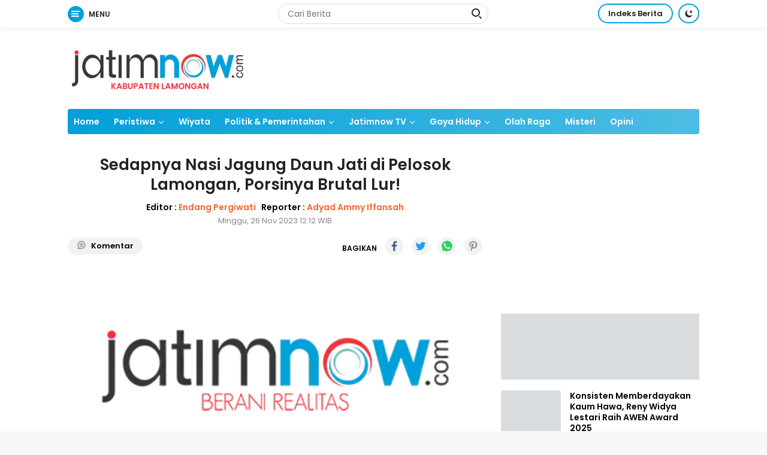

--- FILE ---
content_type: text/html; charset=UTF-8
request_url: https://jatimnow.com/baca-63573-sedapnya-nasi-jagung-daun-jati-di-pelosok-lamongan-porsinya-brutal-lur
body_size: 22329
content:
<!DOCTYPE html>
<html lang="id" itemscope itemtype="http://schema.org/WebPage">
    <head>
      
      	<!-- ==== Style Preload ==== -->
        <link rel="preload" href="https://jatimnow.com/po-content/themes/dekstop/fonts/poppins_regular.woff2" as="font" type="font/woff2" crossorigin>
        <link rel="preload" href="https://jatimnow.com/po-content/themes/dekstop/fonts/poppins_semibold.woff2" as="font" type="font/woff2" crossorigin>
      	<link rel="preload" href="https://jatimnow.com/po-content/themes/dekstop/css/main.css?v=140945" as="style">

        <!-- ==== Javascript Preload ==== -->
        		      
        <script type="72ebffa76e7cc0f4c58d3952-text/javascript">class RocketLazyLoadScripts {
    constructor() {
        (this.triggerEvents = ["keydown", "mousedown", "mousemove", "touchmove", "touchstart", "touchend", "wheel"]),
            (this.userEventHandler = this._triggerListener.bind(this)),
            (this.touchStartHandler = this._onTouchStart.bind(this)),
            (this.touchMoveHandler = this._onTouchMove.bind(this)),
            (this.touchEndHandler = this._onTouchEnd.bind(this)),
            (this.clickHandler = this._onClick.bind(this)),
            (this.interceptedClicks = []),
            window.addEventListener("pageshow", (e) => {
                this.persisted = e.persisted;
            }),
            window.addEventListener("DOMContentLoaded", () => {
                this._preconnect3rdParties();
            }),
            (this.delayedScripts = { normal: [], async: [], defer: [] }),
            (this.trash = []),
            (this.allJQueries = []);
    }
    _addUserInteractionListener(e) {
        if (document.hidden) {
            e._triggerListener();
            return;
        }
        this.triggerEvents.forEach((t) => window.addEventListener(t, e.userEventHandler, { passive: !0 })),
            window.addEventListener("touchstart", e.touchStartHandler, { passive: !0 }),
            window.addEventListener("mousedown", e.touchStartHandler),
            document.addEventListener("visibilitychange", e.userEventHandler);
    }
    _removeUserInteractionListener() {
        this.triggerEvents.forEach((e) => window.removeEventListener(e, this.userEventHandler, { passive: !0 })), document.removeEventListener("visibilitychange", this.userEventHandler);
    }
    _onTouchStart(e) {
        "HTML" !== e.target.tagName &&
            (window.addEventListener("touchend", this.touchEndHandler),
            window.addEventListener("mouseup", this.touchEndHandler),
            window.addEventListener("touchmove", this.touchMoveHandler, { passive: !0 }),
            window.addEventListener("mousemove", this.touchMoveHandler),
            e.target.addEventListener("click", this.clickHandler),
            this._renameDOMAttribute(e.target, "onclick", "rocket-onclick"),
            this._pendingClickStarted());
    }
    _onTouchMove(e) {
        window.removeEventListener("touchend", this.touchEndHandler),
            window.removeEventListener("mouseup", this.touchEndHandler),
            window.removeEventListener("touchmove", this.touchMoveHandler, { passive: !0 }),
            window.removeEventListener("mousemove", this.touchMoveHandler),
            e.target.removeEventListener("click", this.clickHandler),
            this._renameDOMAttribute(e.target, "rocket-onclick", "onclick"),
            this._pendingClickFinished();
    }
    _onTouchEnd(e) {
        window.removeEventListener("touchend", this.touchEndHandler),
            window.removeEventListener("mouseup", this.touchEndHandler),
            window.removeEventListener("touchmove", this.touchMoveHandler, { passive: !0 }),
            window.removeEventListener("mousemove", this.touchMoveHandler);
    }
    _onClick(e) {
        e.target.removeEventListener("click", this.clickHandler),
            this._renameDOMAttribute(e.target, "rocket-onclick", "onclick"),
            this.interceptedClicks.push(e),
            e.preventDefault(),
            e.stopPropagation(),
            e.stopImmediatePropagation(),
            this._pendingClickFinished();
    }
    _replayClicks() {
        window.removeEventListener("touchstart", this.touchStartHandler, { passive: !0 }),
            window.removeEventListener("mousedown", this.touchStartHandler),
            this.interceptedClicks.forEach((e) => {
                e.target.dispatchEvent(new MouseEvent("click", { view: e.view, bubbles: !0, cancelable: !0 }));
            });
    }
    _waitForPendingClicks() {
        return new Promise((e) => {
            this._isClickPending ? (this._pendingClickFinished = e) : e();
        });
    }
    _pendingClickStarted() {
        this._isClickPending = !0;
    }
    _pendingClickFinished() {
        this._isClickPending = !1;
    }
    _renameDOMAttribute(e, t, i) {
        e.hasAttribute && e.hasAttribute(t) && (event.target.setAttribute(i, event.target.getAttribute(t)), event.target.removeAttribute(t));
    }
    _triggerListener() {
        this._removeUserInteractionListener(this), "loading" === document.readyState ? document.addEventListener("DOMContentLoaded", this._loadEverythingNow.bind(this)) : this._loadEverythingNow();
    }
    _preconnect3rdParties() {
        let e = [];
        document.querySelectorAll("script[type=rocketlazyloadscript]").forEach((t) => {
            if (t.hasAttribute("src")) {
                let i = new URL(t.src).origin;
                i !== location.origin && e.push({ src: i, crossOrigin: t.crossOrigin || "module" === t.getAttribute("data-rocket-type") });
            }
        }),
            (e = [...new Map(e.map((e) => [JSON.stringify(e), e])).values()]),
            this._batchInjectResourceHints(e, "preconnect");
    }
    async _loadEverythingNow() {
        (this.lastBreath = Date.now()),
            this._delayEventListeners(this),
            this._delayJQueryReady(this),
            this._handleDocumentWrite(),
            this._registerAllDelayedScripts(),
            this._preloadAllScripts(),
            await this._loadScriptsFromList(this.delayedScripts.normal),
            await this._loadScriptsFromList(this.delayedScripts.defer),
            await this._loadScriptsFromList(this.delayedScripts.async);
        try {
            await this._triggerDOMContentLoaded(), await this._triggerWindowLoad();
        } catch (e) {
            console.error(e);
        }
        window.dispatchEvent(new Event("rocket-allScriptsLoaded")),
            this._waitForPendingClicks().then(() => {
                this._replayClicks();
            }),
            this._emptyTrash();
    }
    _registerAllDelayedScripts() {
        document.querySelectorAll("script[type=rocketlazyloadscript]").forEach((e) => {
            e.hasAttribute("data-rocket-src")
                ? e.hasAttribute("async") && !1 !== e.async
                    ? this.delayedScripts.async.push(e)
                    : (e.hasAttribute("defer") && !1 !== e.defer) || "module" === e.getAttribute("data-rocket-type")
                    ? this.delayedScripts.defer.push(e)
                    : this.delayedScripts.normal.push(e)
                : this.delayedScripts.normal.push(e);
        });
    }
    async _transformScript(e) {
        return (
            await this._littleBreath(),
            new Promise((t) => {
                function i() {
                    e.setAttribute("data-rocket-status", "executed"), t();
                }
                function r() {
                    e.setAttribute("data-rocket-status", "failed"), t();
                }
                try {
                    let n = e.getAttribute("data-rocket-type"),
                        s = e.getAttribute("data-rocket-src");
                    if ((n ? ((e.type = n), e.removeAttribute("data-rocket-type")) : e.removeAttribute("type"), e.addEventListener("load", i), e.addEventListener("error", r), s))
                        (e.src = s), e.removeAttribute("data-rocket-src");
                    else if (navigator.userAgent.indexOf("Firefox/") > 0) {
                        var a = document.createElement("script");
                        [...e.attributes].forEach((e) => {
                            "type" !== e.nodeName && a.setAttribute("data-rocket-type" === e.nodeName ? "type" : e.nodeName, e.nodeValue);
                        }),
                            (a.text = e.text),
                            e.parentNode.replaceChild(a, e),
                            i();
                    } else e.src = "data:text/javascript;base64," + window.btoa(unescape(encodeURIComponent(e.text)));
                } catch (o) {
                    r();
                }
            })
        );
    }
    async _loadScriptsFromList(e) {
        let t = e.shift();
        return t && t.isConnected ? (await this._transformScript(t), this._loadScriptsFromList(e)) : Promise.resolve();
    }
    _preloadAllScripts() {
        this._batchInjectResourceHints([...this.delayedScripts.normal, ...this.delayedScripts.defer, ...this.delayedScripts.async], "preload");
    }
    _batchInjectResourceHints(e, t) {
        var i = document.createDocumentFragment();
        e.forEach((e) => {
            let r = (e.getAttribute && e.getAttribute("data-rocket-src")) || e.src;
            if (r) {
                let n = document.createElement("link");
                (n.href = r),
                    (n.rel = t),
                    "preconnect" !== t && (n.as = "script"),
                    e.getAttribute && "module" === e.getAttribute("data-rocket-type") && (n.crossOrigin = !0),
                    e.crossOrigin && (n.crossOrigin = e.crossOrigin),
                    e.integrity && (n.integrity = e.integrity),
                    i.appendChild(n),
                    this.trash.push(n);
            }
        }),
            document.head.appendChild(i);
    }
    _delayEventListeners(e) {
        let t = {};
        function i(e, i) {
            !(function e(i) {
                !t[i] &&
                    ((t[i] = { originalFunctions: { add: i.addEventListener, remove: i.removeEventListener }, eventsToRewrite: [] }),
                    (i.addEventListener = function () {
                        (arguments[0] = r(arguments[0])), t[i].originalFunctions.add.apply(i, arguments);
                    }),
                    (i.removeEventListener = function () {
                        (arguments[0] = r(arguments[0])), t[i].originalFunctions.remove.apply(i, arguments);
                    }));
                function r(e) {
                    return t[i].eventsToRewrite.indexOf(e) >= 0 ? "rocket-" + e : e;
                }
            })(e),
                t[e].eventsToRewrite.push(i);
        }
        function r(e, t) {
            let i = e[t];
            Object.defineProperty(e, t, {
                get: () => i || function () {},
                set(r) {
                    e["rocket" + t] = i = r;
                },
            });
        }
        i(document, "DOMContentLoaded"), i(window, "DOMContentLoaded"), i(window, "load"), i(window, "pageshow"), i(document, "readystatechange"), r(document, "onreadystatechange"), r(window, "onload"), r(window, "onpageshow");
    }
    _delayJQueryReady(e) {
        let t;
        function i(i) {
            if (i && i.fn && !e.allJQueries.includes(i)) {
                i.fn.ready = i.fn.init.prototype.ready = function (t) {
                    return e.domReadyFired ? t.bind(document)(i) : document.addEventListener("rocket-DOMContentLoaded", () => t.bind(document)(i)), i([]);
                };
                let r = i.fn.on;
                (i.fn.on = i.fn.init.prototype.on = function () {
                    if (this[0] === window) {
                        function e(e) {
                            return e
                                .split(" ")
                                .map((e) => ("load" === e || 0 === e.indexOf("load.") ? "rocket-jquery-load" : e))
                                .join(" ");
                        }
                        "string" == typeof arguments[0] || arguments[0] instanceof String
                            ? (arguments[0] = e(arguments[0]))
                            : "object" == typeof arguments[0] &&
                              Object.keys(arguments[0]).forEach((t) => {
                                  delete Object.assign(arguments[0], { [e(t)]: arguments[0][t] })[t];
                              });
                    }
                    return r.apply(this, arguments), this;
                }),
                    e.allJQueries.push(i);
            }
            t = i;
        }
        i(window.jQuery),
            Object.defineProperty(window, "jQuery", {
                get: () => t,
                set(e) {
                    i(e);
                },
            });
    }
    async _triggerDOMContentLoaded() {
        (this.domReadyFired = !0),
            await this._littleBreath(),
            document.dispatchEvent(new Event("rocket-DOMContentLoaded")),
            await this._littleBreath(),
            window.dispatchEvent(new Event("rocket-DOMContentLoaded")),
            await this._littleBreath(),
            document.dispatchEvent(new Event("rocket-readystatechange")),
            await this._littleBreath(),
            document.rocketonreadystatechange && document.rocketonreadystatechange();
    }
    async _triggerWindowLoad() {
        await this._littleBreath(),
            window.dispatchEvent(new Event("rocket-load")),
            await this._littleBreath(),
            window.rocketonload && window.rocketonload(),
            await this._littleBreath(),
            this.allJQueries.forEach((e) => e(window).trigger("rocket-jquery-load")),
            await this._littleBreath();
        let e = new Event("rocket-pageshow");
        (e.persisted = this.persisted), window.dispatchEvent(e), await this._littleBreath(), window.rocketonpageshow && window.rocketonpageshow({ persisted: this.persisted });
    }
    _handleDocumentWrite() {
        let e = new Map();
        document.write = document.writeln = function (t) {
            let i = document.currentScript;
            i || console.error("WPRocket unable to document.write this: " + t);
            let r = document.createRange(),
                n = i.parentElement,
                s = e.get(i);
            void 0 === s && ((s = i.nextSibling), e.set(i, s));
            let a = document.createDocumentFragment();
            r.setStart(a, 0), a.appendChild(r.createContextualFragment(t)), n.insertBefore(a, s);
        };
    }
    async _littleBreath() {
        Date.now() - this.lastBreath > 45 && (await this._requestAnimFrame(), (this.lastBreath = Date.now()));
    }
    async _requestAnimFrame() {
        return document.hidden ? new Promise((e) => setTimeout(e)) : new Promise((e) => requestAnimationFrame(e));
    }
    _emptyTrash() {
        this.trash.forEach((e) => e.remove());
    }
    static run() {
        let e = new RocketLazyLoadScripts();
        e._addUserInteractionListener(e);
    }
}
RocketLazyLoadScripts.run();</script>

<title>Sedapnya Nasi Jagung Daun Jati di Pelosok Lamongan, Porsinya Brutal Lur!</title>
<meta charset="utf-8">
<meta http-equiv="X-UA-Compatible" content="IE=edge,chrome=1">
<meta name="viewport" content="width=device-width, initial-scale=1">
<meta name="apple-mobile-web-app-capable" content="yes">
<meta name="apple-mobile-web-app-status-bar-style" content="default">
<meta name="revisit-after" content="7 days">
<meta http-equiv="Copyright" content="jatimnow.com">
<meta http-equiv="imagetoolbar" content="no">
<meta http-equiv="content-language" content="Id">

<!-- ==== Google Topics Api ==== -->
<meta http-equiv="origin-trial"
    content="Aw/[base64]">
<meta http-equiv="origin-trial"
    content="https://pagead2.googlesyndication.com/pagead/js/adsbygoogle.js?client=ca-pub-7935286719932642">

<!-- ==== canonical url ==== -->
<link rel="canonical" href="https://jatimnow.com/baca-63573-sedapnya-nasi-jagung-daun-jati-di-pelosok-lamongan-porsinya-brutal-lur">
<link rel="alternate" type="application/rss+xml" title="jatimnow.com Feed" href="https://jatimnow.com/feed">
<link rel="amphtml" data-component-name="amp:html:link" href="https://jatimnow.com/amp/baca-63573-sedapnya-nasi-jagung-daun-jati-di-pelosok-lamongan-porsinya-brutal-lur">

<!-- ==== Site Verification === -->
<meta name="google-site-verification" content="E6bkovp9baoRBS_oWEq1vy6Tql2ALogvOhQ7a-FnmJg">
<meta name='dailymotion-domain-verification' content='dmglz9f8vu9of0yaj'>
<meta name="p:domain_verify" content="75e76192660973455a0197c05c33f0d8">
<meta name="msvalidate.01" content="384F61BFA9FF44FB026A3F06B69F7FFA">
<meta name="msvalidate.01" content="7951F28F9A182DABF39FBDFA1FF8BB94">
<meta name="yandex-verification" content="c213692695100d68">
<meta name="ahrefs-site-verification" content="f42b802f31702a41a85dd4d86d8062051fd7b7c665f068021b71bb11d91a8aa4">

<!-- ==== DNS Prefetch ==== -->
<link rel='dns-prefetch' href="//fonts.googleapis.com">
<link rel='dns-prefetch' href="//fonts.gstatic.com">
<link rel='dns-prefetch' href="//cdnjs.cloudflare.com">
<link rel='dns-prefetch' href="//cdn.ampproject.org">
<link rel="dns-prefetch" href="//www.googletagmanager.com">
<link rel="dns-prefetch" href="//pagead2.googlesyndication.com">
<link rel="dns-prefetch" href="//compass.adop.cc">
<link rel="dns-prefetch" href="//jsc.mgid.com">
<link rel="dns-prefetch" href="//www.facebook.com">
<link rel="dns-prefetch" href="//connect.facebook.net">

<!-- ==== ICON ==== -->
<link rel="apple-touch-icon" sizes="57x57" href="https://jatimnow.com/po-content/logo/apple-icon-57x57.png">
<link rel="apple-touch-icon" sizes="60x60" href="https://jatimnow.com/po-content/logo/apple-icon-60x60.png">
<link rel="apple-touch-icon" sizes="72x72" href="https://jatimnow.com/po-content/logo/apple-icon-72x72.png">
<link rel="apple-touch-icon" sizes="76x76" href="https://jatimnow.com/po-content/logo/apple-icon-76x76.png">
<link rel="apple-touch-icon" sizes="114x114" href="https://jatimnow.com/po-content/logo/apple-icon-114x114.png">
<link rel="apple-touch-icon" sizes="120x120" href="https://jatimnow.com/po-content/logo/apple-icon-120x120.png">
<link rel="apple-touch-icon" sizes="144x144" href="https://jatimnow.com/po-content/logo/apple-icon-144x144.png">
<link rel="apple-touch-icon" sizes="152x152" href="https://jatimnow.com/po-content/logo/apple-icon-152x152.png">
<link rel="apple-touch-icon" sizes="180x180" href="https://jatimnow.com/po-content/logo/apple-icon-180x180.png">
<link rel="icon" type="image/png" sizes="192x192" href="https://jatimnow.com/po-content/logo/android-icon-192x192.png">
<link rel="icon" type="image/png" sizes="32x32" href="https://jatimnow.com/po-content/logo/favicon-32x32.png">
<link rel="icon" type="image/png" sizes="96x96" href="https://jatimnow.com/po-content/logo/favicon-96x96.png">
<link rel="icon" type="image/png" sizes="16x16" href="https://jatimnow.com/po-content/logo/favicon-16x16.png">
<link rel="shortcut icon" type="image/x-icon" href="https://jatimnow.com/po-content/logo/favicon.ico">
<link rel="manifest" href="https://jatimnow.com/manifest.json">
<meta name="msapplication-TileColor" content="#ffffff">
<meta name="msapplication-TileImage" content="https://jatimnow.com/po-content/logo/192_logo.png">
<meta name="theme-color" content="#ffffff">

<!-- ==== Document Meta ==== -->
<meta name="author" content="jatimnow.com">
<meta name="description" content="jatimnow.com - Bagi anda pecinta kuliner tradisional, nasi jagung daun jati olahan Bu Pinarsih di Lamongan ini patut anda coba.
Warung yang terletak">
<meta name="keywords" content="kuliner tradisional, Lamongan, bumbu masakan, kuliner khas Lamongan, jatimnow, jatimnow.com, beritajatim, berita jawa timur hari ini">
<meta name="news_keywords" content="kuliner tradisional, Lamongan, bumbu masakan, kuliner khas Lamongan, jatimnow, jatimnow.com, beritajatim, berita jawa timur hari ini">
<meta name="language" content="id">
<meta name="geo.country" content="id">
<meta name="geo.placename" content='Indonesia'>
<meta name="webcrawlers" content="all">
<meta name="rating" content="general">
<meta name="spiders" content="all">
<meta name="googlebot-news" content="index,follow">
<meta name="googlebot" content="index,follow">
<meta name="robots" content="index,follow,max-image-preview:large">

<!-- ==== Business Meta ==== -->
<meta property="place:location:latitude" content="-7.2576855">
<meta property="place:location:longitude" content="112.7456109">
<meta property="business:contact_data:street_address" content="Jl. Jimerto 17A RT. 004 RW. 008 Ketabang, Genteng Kota Surabaya, Jawa Timur, 60272.">
<meta property="business:contact_data:locality" content="Surabaya">
<meta property="business:contact_data:postal_code" content="60272">
<meta property="business:contact_data:country_name" content="Indonesia">
<meta property="business:contact_data:email" content="jatimnow@gmail.com">
<meta property="business:contact_data:phone_number" content="(031) 99248116">
<meta property="business:contact_data:website" content="https://jatimnow.com">

<!-- ==== Open Graph Meta ==== -->
<meta property="og:type" content="article">
<meta property="og:locale" content="id_ID">
<meta property="og:title" content="Sedapnya Nasi Jagung Daun Jati di Pelosok Lamongan, Porsinya Brutal Lur!">
<meta property="og:description" content="jatimnow.com - Bagi anda pecinta kuliner tradisional, nasi jagung daun jati olahan Bu Pinarsih di Lamongan ini patut anda coba.
Warung yang terletak">
<meta property="og:url" content="https://jatimnow.com/baca-63573-sedapnya-nasi-jagung-daun-jati-di-pelosok-lamongan-porsinya-brutal-lur">
<meta property="og:site_name" content="jatimnow.com - Berita dan Informasi Jawa Timur Terkini">

<meta property="og:image" content="https://jatimnow.com/ogimage/202311/20231121_124537.jpg">
<meta property="og:image:secure_url" content="https://jatimnow.com/ogimage/202311/20231121_124537.jpg">
<meta property="og:image:alt" content="Nasi jagung daun jati olahan Bu Sih di Desa Moronyamplung, Kecamatan Kembangbahu Lamongan. (Foto : Adyad Ammy Iffansah/jatimnow.com)">
<meta name="twitter:image" content="https://jatimnow.com/ogimage/202311/20231121_124537.jpg">
<meta property="og:image:width" content="1280">
<meta property="og:image:height" content="853">

<!-- ==== Facebook Meta ==== -->
<meta property="fb:pages" content="268927726970551">
<meta property="fb:admins" content="1709191929160115">
<meta property="fb:app_id" content="300375584061290">
<meta property="profile:first_name" content="jatimnow">
<meta property="profile:last_name" content="jatimnow">
<meta property="profile:username" content="jatimnow">

<!-- ==== Twitter Meta ==== -->
<meta name="twitter:card" content="summary_large_image">
<meta name="twitter:site" content="@jatimnowdotcom">
<meta name="twitter:creator" content="@jatimnowdotcom">
<meta name="twitter:title" content="Sedapnya Nasi Jagung Daun Jati di Pelosok Lamongan, Porsinya Brutal Lur!">
<meta name="twitter:description" content="jatimnow.com - Bagi anda pecinta kuliner tradisional, nasi jagung daun jati olahan Bu Pinarsih di Lamongan ini patut anda coba.
Warung yang terletak">

<!-- ==== Meta Itemprop ==== -->
<meta itemprop="name" content="Sedapnya Nasi Jagung Daun Jati di Pelosok Lamongan, Porsinya Brutal Lur!">
<meta itemprop="description" content="jatimnow.com - Bagi anda pecinta kuliner tradisional, nasi jagung daun jati olahan Bu Pinarsih di Lamongan ini patut anda coba.
Warung yang terletak">
<meta itemprop="image" content="https://jatimnow.com/po-content/uploads/202311/20231121_124537.jpg">

<!-- ==== START CONTENT CATEGORY ==== -->
<meta name="content_category" content="news">
<meta name="content_author" content="Endang Pergiwati">
<meta name="content_type" content="Standard">
<meta name="content_source" content="jatimnow.com">

<!-- === START META DABLE === -->
<meta property="dable:item_id" content="63573">
<meta property="dable:title" content="Sedapnya Nasi Jagung Daun Jati di Pelosok Lamongan, Porsinya Brutal Lur!">
<meta property="dable:image" content="https://jatimnow.com/po-content/uploads/202311/20231121_124537.jpg">
<meta property="dable:author" content="jatimnow.com">
<meta property="article:section" content="jatimnow.com">
<meta property="article:section2" content="Kuliner">

<meta property="article:tag" content="kuliner tradisional">
<meta property="article:tag" content="Lamongan">
<meta property="article:tag" content="bumbu masakan">
<meta property="article:tag" content="kuliner khas Lamongan">

<meta property="article:published_time" content="2023-11-26 12:12:00">
<meta property="article:modified_time" content="2023-11-26 12:12:00">
<meta property="article:publisher" content="https://www.facebook.com/jatimnow">

<!-- ==== SCHEMA ORG NewsArticle ====-->
<script type="application/ld+json">
    {
            "@context":"http://schema.org", "@type":"NewsArticle",
            "mainEntityOfPage": { "@type":"WebPage", "@id":"https://jatimnow.com/baca-63573-sedapnya-nasi-jagung-daun-jati-di-pelosok-lamongan-porsinya-brutal-lur" },
            "headline":"Sedapnya Nasi Jagung Daun Jati di Pelosok Lamongan, Porsinya Brutal Lur!", "description":"jatimnow.com - Bagi anda pecinta kuliner tradisional, nasi jagung daun jati olahan Bu Pinarsih di Lamongan ini patut anda coba.
Warung yang terletak",
            "image": { "@type": "ImageObject", "url":"https://jatimnow.com/po-content/uploads/202311/20231121_124537.jpg", "width": 700, "height": 393 },
            "datePublished":"2023-11-26T12:12:00+07:00", "dateModified":"2023-11-26T12:12:00+07:00",
            "author": {
                "@type":"Person", "name":"Endang Pergiwati",
                "url": "https://jatimnow.com/member/profile/endang"
            },
            "publisher": {
                "@type":"Organization", "name":"jatimnow.com",
                "url":"https://jatimnow.com", "logo":{ "@type":"ImageObject", "url":"https://jatimnow.com/po-content/logo/logo.png" },
                "sameAs": [ "https://m.jatimnow.com", "https://www.jatimnow.com", "https://www.m.jatimnow.com", "https://www.facebook.com/jatimnow", "https://www.instagram.com/jatimnow", "https://twitter.com/jatimnowdotcom", "https://www.youtube.com/jatimnowcom" ]
            }
        }
</script>

<script type="application/ld+json">
    {
            "@context":"http://schema.org", "@type":"WebPage",
            "headline":"Sedapnya Nasi Jagung Daun Jati di Pelosok Lamongan, Porsinya Brutal Lur!", "url":"https://jatimnow.com/baca-63573-sedapnya-nasi-jagung-daun-jati-di-pelosok-lamongan-porsinya-brutal-lur", "datePublished":"2023-11-26T12:12:00+07:00", "dateModified":"2023-11-26T12:12:00+07:00",
            "image":"https://jatimnow.com/po-content/uploads/202311/20231121_124537.jpg", "thumbnailUrl":"https://jatimnow.com/po-content/thumbs/202311/20231121_124537.jpg",
            "description": "jatimnow.com - Bagi anda pecinta kuliner tradisional, nasi jagung daun jati olahan Bu Pinarsih di Lamongan ini patut anda coba.
Warung yang terletak", "keywords":"kuliner tradisional, Lamongan, bumbu masakan, kuliner khas Lamongan"
                        ,"relatedLink": [
                                "https://jatimnow.com/baca-76710-lezatnya-nasi-muduk-kuliner-tradisional-khas-pantura-lamongan"
                 ,                                 "https://jatimnow.com/baca-76352-jalanjalan-kota-tuban-bersama-si-mas-ganteng-dipandu-cung-dan-nduk"
                 ,                                 "https://jatimnow.com/baca-76341-wali-kota-madiun-santap-nasi-jotos-bareng-pakar-komunikasi-suko-widodo"
                 ,                                 "https://jatimnow.com/baca-76270-jalan-cokroaminoto-kota-madiun-khusus-untuk-penjual-nasi-pecel"
                 ,                                 "https://jatimnow.com/baca-75929-nasi-srawung-hadir-di-surabaya-kuliner-penawar-rindu-kampung-halaman"
                                            ]
                    }
</script>

<script type="application/ld+json">
    {
            "@context":"http://schema.org",
            "@type":"ItemList",
            "itemListElement": [
                                    { "@type":"ListItem", "position":1, "url":"https://jatimnow.com/baca-76710-lezatnya-nasi-muduk-kuliner-tradisional-khas-pantura-lamongan" }
                     ,                                     { "@type":"ListItem", "position":2, "url":"https://jatimnow.com/baca-76352-jalanjalan-kota-tuban-bersama-si-mas-ganteng-dipandu-cung-dan-nduk" }
                     ,                                     { "@type":"ListItem", "position":3, "url":"https://jatimnow.com/baca-76341-wali-kota-madiun-santap-nasi-jotos-bareng-pakar-komunikasi-suko-widodo" }
                     ,                                     { "@type":"ListItem", "position":4, "url":"https://jatimnow.com/baca-76270-jalan-cokroaminoto-kota-madiun-khusus-untuk-penjual-nasi-pecel" }
                     ,                                     { "@type":"ListItem", "position":5, "url":"https://jatimnow.com/baca-75929-nasi-srawung-hadir-di-surabaya-kuliner-penawar-rindu-kampung-halaman" }
                                                ]
        }
</script>

<script type="application/ld+json">
    {
            "@context": "https://schema.org",
            "@type": "BreadcrumbList",
            "itemListElement": [
                { "@type": "ListItem", "position": 1, "item": { "@id": "https://jatimnow.com/", "name": "Home" } },
                { "@type": "ListItem", "position": 2, "item": { "@id": "https://jatimnow.com/category", "name": "Category" } }
                                ,{ "@type": "ListItem", "position": 3, "item": { "@id": "https://jatimnow.com/category/kuliner", "name": "Kuliner" } }
                            ]
        }
</script>

<script type="application/ld+json">
    {
        "@context":"https://schema.org", "@type":"Organization",
        "name":"jatimnow.com - Berita dan Informasi Jawa Timur Terkini", "description":"Berita dan informasi terkini seputar peristiwa, pendidikan, politik, pemerintahan, kesehatan, hukum, olahraga serta ekonomi dan wisata di Jawa Timur yang dikemas dengan apik tanpa mengabaikan nilai-nilai jurnalisme.",
        "url":"https://jatimnow.com", "logo": "https://jatimnow.com/po-content/logo/logo.png",
        "sameAs": [ "https://m.jatimnow.com", "https://www.jatimnow.com", "https://www.m.jatimnow.com", "https://www.facebook.com/jatimnow", "https://www.instagram.com/jatimnow", "https://twitter.com/jatimnowdotcom", "https://www.youtube.com/jatimnowcom" ]
    }
</script>
                        
        <!-- ==== Google Tag Manager ==== -->
<script  type="rocketlazyloadscript">
(function(w,d,s,l,i){w[l]=w[l]||[];w[l].push({'gtm.start':
new Date().getTime(),event:'gtm.js'});var f=d.getElementsByTagName(s)[0],
j=d.createElement(s),dl=l!='dataLayer'?'&l='+l:'';j.async=true;j.src=
'https://www.googletagmanager.com/gtm.js?id='+i+dl;f.parentNode.insertBefore(j,f);
})(window,document,'script','dataLayer','GTM-TD7CZD5');</script>

<!-- ==== Google Analytics G4 ==== -->
<script  type="rocketlazyloadscript" async data-rocket-src="https://www.googletagmanager.com/gtag/js?id=G-Y5644PHP54"></script>
<script  type="rocketlazyloadscript">
    window.dataLayer = window.dataLayer || [];
    function gtag(){dataLayer.push(arguments);}
    gtag('js', new Date());
    gtag('config', 'G-Y5644PHP54');
</script>

<!-- ==== ADSENSE AUTO ADS ==== -->
<script  type="rocketlazyloadscript" async data-rocket-src="https://pagead2.googlesyndication.com/pagead/js/adsbygoogle.js?client=ca-pub-7935286719932642" crossorigin="anonymous"></script>

<!-- ==== ADSENSE BLOCCK RECOVERY ==== -->
<script  type="rocketlazyloadscript" async data-rocket-src="https://fundingchoicesmessages.google.com/i/pub-7935286719932642?ers=1" nonce="83jiXou8_9tuJVWyUmhRSw"></script>
<script nonce="83jiXou8_9tuJVWyUmhRSw" type="72ebffa76e7cc0f4c58d3952-text/javascript">(function() {function signalGooglefcPresent() {if (!window.frames['googlefcPresent']) {if (document.body) {const iframe = document.createElement('iframe'); iframe.style = 'width: 0; height: 0; border: none; z-index: -1000; left: -1000px; top: -1000px;'; iframe.style.display = 'none'; iframe.name = 'googlefcPresent'; document.body.appendChild(iframe);} else {setTimeout(signalGooglefcPresent, 0);}}}signalGooglefcPresent();})();</script>

<!-- ==== OneSignal ==== -->
<script  type="rocketlazyloadscript" async data-rocket-src="https://cdn.onesignal.com/sdks/OneSignalSDK.js"></script>
<script  type="rocketlazyloadscript">
    window.OneSignal = window.OneSignal || [];
    OneSignal.push(function() {
        OneSignal.init({
            appId: "d7906a19-98be-4044-a61c-611584fa0ca8",
        });
    });
</script>

<!-- ==== Facebook Pixel Code ==== -->
<script  type="rocketlazyloadscript">
    !function(f,b,e,v,n,t,s)
    {if(f.fbq)return;n=f.fbq=function(){n.callMethod?
    n.callMethod.apply(n,arguments):n.queue.push(arguments)};
    if(!f._fbq)f._fbq=n;n.push=n;n.loaded=!0;n.version='2.0';
    n.queue=[];t=b.createElement(e);t.async=!0;
    t.src=v;s=b.getElementsByTagName(e)[0];
    s.parentNode.insertBefore(t,s)}(window, document,'script',
    'https://connect.facebook.net/en_US/fbevents.js');
    fbq('init', '422500536211783');
    fbq('track', 'PageView');
</script>
<noscript>
    <img height="1" width="1" loading="lazy" style="display:none" src="https://www.facebook.com/tr?id=422500536211783&ev=PageView&noscript=1" alt="Pixel Code jatimnow.com">
</noscript>      
        <script type="72ebffa76e7cc0f4c58d3952-text/javascript">var iklanPopup=0;</script>
        <script type="72ebffa76e7cc0f4c58d3952-text/javascript">var is_content="1";</script>
        
        <!-- ==== Stylesheet ==== -->
        <link rel="stylesheet" type="text/css" href="https://jatimnow.com/po-content/themes/dekstop/css/main.css?v=140945">
	<script  type="rocketlazyloadscript" async data-rocket-src="https://jsc.mgid.com/site/506869.js"></script>


    </head>
  
    <body>

        <!-- ==== Google Tag Manager (noscript) ==== -->
        <noscript><iframe src="https://www.googletagmanager.com/ns.html?id=GTM-TD7CZD5"
        height="0" width="0" style="display:none;visibility:hidden"></iframe></noscript>
        
        <div id="topnavwrap" class="gmr-topnavwrap clearfix no-print">
    <div class="container">
        <div class="list-table">
            <div class="table-row">
                <div class="table-cell gmr-table-date">
                    <a id="gmr-responsive-menu" title="Menus" href="#menus" rel="nofollow">
                        <div class="ktz-i-wrap"><span class="ktz-i"></span><span class="ktz-i"></span><span class="ktz-i"></span></div>
                        <div id="textmenu-id" class="gmr-textmenu heading-text">Menu</div>
                    </a>
                    <div class="gmr-logo-mobile">
                        <a class="custom-logo-link" href="https://jatimnow.com/" title="jatimnow.com" rel="home">
                            <img class="custom-logo" src="https://jatimnow.com/po-content/logo/logoweb.webp" width="175" height="45" alt="jatimnow.com" loading="lazy" />
                        </a>
                    </div>
                </div>
                <div class="table-cell gmr-table-search">
                    <form method="post" class="gmr-searchform searchform" action="https://jatimnow.com/search">
                        <input type="text" name="name" placeholder="Cari Berita" />
                        <button type="submit" title="cari" class="gmr-search-submit gmr-search-icon">
                            <div class="ktz-is-wrap"><span class="ktz-is"></span><span class="ktz-is"></span></div>
                        </button>
                    </form>
                </div>
                <div class="table-cell gmr-menuright">
                    <div class="pull-right">
                        <a href="https://jatimnow.com/category/all" class="topnav-button nomobile heading-text" title="Indeks">Indeks Berita</a>
                        <a class="darkmode-button topnav-button" title="Dark Mode" href="#" rel="nofollow">
                            <svg xmlns="https://www.w3.org/2000/svg" xmlns:xlink="https://www.w3.org/1999/xlink" aria-hidden="true" focusable="false" width="0.95em" height="1em" style="vertical-align:-0.125em;-ms-transform:rotate(360deg);-webkit-transform:rotate(360deg);transform:rotate(360deg)" preserveAspectRatio="xMidYMid meet" viewBox="0 0 16 17">
                                <g fill="#888888" fill-rule="evenodd">
                                    <path d="M10.705 13.274A6.888 6.888 0 0 1 6.334 1.065C2.748 1.892.072 5.099.072 8.936a8.084 8.084 0 0 0 8.084 8.085c3.838 0 7.043-2.676 7.871-6.263a6.868 6.868 0 0 1-5.322 2.516z" />
                                    <path d="M12.719 1.021l1.025 2.203l2.293.352l-1.658 1.715l.391 2.42l-2.051-1.143l-2.051 1.143l.391-2.42l-1.661-1.715l2.294-.352l1.027-2.203z" />
                                </g>
                            </svg>
                        </a>
                        <div class="gmr-search-btn">
                            <a id="search-menu-button" class="topnav-button gmr-search-icon" href="#" rel="nofollow" title="Cari Berita">
                                <div class="ktz-is-wrap"><span class="ktz-is"></span><span class="ktz-is"></span></div>
                            </a>
                            <div id="search-dropdown-container" class="search-dropdown search">
                                <form method="post" class="gmr-searchform searchform" action="https://jatimnow.com/search">
                                    <input type="text" name="name" placeholder="Cari Berita" />
                                    <button type="submit" title="cari" class="gmr-search-submit gmr-search-icon">
                                        <div class="ktz-is-wrap"><span class="ktz-is"></span><span class="ktz-is"></span></div>
                                    </button>
                                </form>
                            </div>
                        </div>
                    </div>
                </div>
            </div>
        </div>
    </div>
</div>

<nav id="side-nav" class="gmr-sidemenu no-print">
    <ul id="primary-menu" class="menu">
        <li class="menu-item menu-item-has-children">
            <a href="#" rel="nofollow">Kanal Berita</a>
            <ul class="sub-menu">
                                <li class="menu-item menu-item-type-taxonomy menu-item-object-category">
                    <a href="https://jatimnow.com/category/peristiwa" rel="bookmark">
                        <span>Peristiwa</span>
                    </a>
                </li>
                                <li class="menu-item menu-item-type-taxonomy menu-item-object-category">
                    <a href="https://jatimnow.com/category/patroli" rel="bookmark">
                        <span>Patroli</span>
                    </a>
                </li>
                                <li class="menu-item menu-item-type-taxonomy menu-item-object-category">
                    <a href="https://jatimnow.com/category/lapor" rel="bookmark">
                        <span>Lapor</span>
                    </a>
                </li>
                                <li class="menu-item menu-item-type-taxonomy menu-item-object-category">
                    <a href="https://jatimnow.com/category/viral" rel="bookmark">
                        <span>Viral</span>
                    </a>
                </li>
                                <li class="menu-item menu-item-type-taxonomy menu-item-object-category">
                    <a href="https://jatimnow.com/category/time-out" rel="bookmark">
                        <span>Time Out</span>
                    </a>
                </li>
                                <li class="menu-item menu-item-type-taxonomy menu-item-object-category">
                    <a href="https://jatimnow.com/category/lelembut" rel="bookmark">
                        <span>Misteri</span>
                    </a>
                </li>
                                <li class="menu-item menu-item-type-taxonomy menu-item-object-category">
                    <a href="https://jatimnow.com/category/jatimnow-tv" rel="bookmark">
                        <span>JatimNow TV</span>
                    </a>
                </li>
                                <li class="menu-item menu-item-type-taxonomy menu-item-object-category">
                    <a href="https://jatimnow.com/category/piknik" rel="bookmark">
                        <span>Piknik</span>
                    </a>
                </li>
                                <li class="menu-item menu-item-type-taxonomy menu-item-object-category">
                    <a href="https://jatimnow.com/category/pemerintahan" rel="bookmark">
                        <span>Pemerintahan</span>
                    </a>
                </li>
                                <li class="menu-item menu-item-type-taxonomy menu-item-object-category">
                    <a href="https://jatimnow.com/category/jatim-memilih" rel="bookmark">
                        <span>Jatim Memilih</span>
                    </a>
                </li>
                                <li class="menu-item menu-item-type-taxonomy menu-item-object-category">
                    <a href="https://jatimnow.com/category/nasional" rel="bookmark">
                        <span>Nasional</span>
                    </a>
                </li>
                                <li class="menu-item menu-item-type-taxonomy menu-item-object-category">
                    <a href="https://jatimnow.com/category/pojok-jimerto" rel="bookmark">
                        <span>Pojok Jimerto</span>
                    </a>
                </li>
                                <li class="menu-item menu-item-type-taxonomy menu-item-object-category">
                    <a href="https://jatimnow.com/category/politik" rel="bookmark">
                        <span>Politik</span>
                    </a>
                </li>
                                <li class="menu-item menu-item-type-taxonomy menu-item-object-category">
                    <a href="https://jatimnow.com/category/ekonomi" rel="bookmark">
                        <span>Ekonomi</span>
                    </a>
                </li>
                                <li class="menu-item menu-item-type-taxonomy menu-item-object-category">
                    <a href="https://jatimnow.com/category/kampus" rel="bookmark">
                        <span>Wiyata</span>
                    </a>
                </li>
                                <li class="menu-item menu-item-type-taxonomy menu-item-object-category">
                    <a href="https://jatimnow.com/category/gaya-hidup" rel="bookmark">
                        <span>Gaya Hidup</span>
                    </a>
                </li>
                                <li class="menu-item menu-item-type-taxonomy menu-item-object-category">
                    <a href="https://jatimnow.com/category/sports" rel="bookmark">
                        <span>Olah Raga</span>
                    </a>
                </li>
                                <li class="menu-item menu-item-type-taxonomy menu-item-object-category">
                    <a href="https://jatimnow.com/category/kuliner" rel="bookmark">
                        <span>Kuliner</span>
                    </a>
                </li>
                                <li class="menu-item menu-item-type-taxonomy menu-item-object-category">
                    <a href="https://jatimnow.com/category/opini" rel="bookmark">
                        <span>Opini</span>
                    </a>
                </li>
                            </ul>
        </li>
        <li class="menu-item menu-item-has-children">
            <a href="#" rel="nofollow">Jatimnow TV</a>
            <ul class="sub-menu">
                                <li class="menu-item menu-item-type-taxonomy menu-item-object-category">
                    <a href="https://jatimnow.com/category/dolan" rel="bookmark">
                        <span>Dolan</span>
                    </a>
                </li>
                                <li class="menu-item menu-item-type-taxonomy menu-item-object-category">
                    <a href="https://jatimnow.com/category/news" rel="bookmark">
                        <span>News</span>
                    </a>
                </li>
                                <li class="menu-item menu-item-type-taxonomy menu-item-object-category">
                    <a href="https://jatimnow.com/category/inspirasi" rel="bookmark">
                        <span>Inspirasi</span>
                    </a>
                </li>
                                <li class="menu-item menu-item-type-taxonomy menu-item-object-category">
                    <a href="https://jatimnow.com/category/live" rel="bookmark">
                        <span>Live</span>
                    </a>
                </li>
                                <li class="menu-item menu-item-type-taxonomy menu-item-object-category">
                    <a href="https://jatimnow.com/category/photo-talk" rel="bookmark">
                        <span>Photo Talk</span>
                    </a>
                </li>
                            </ul>
        </li>
        <li class="menu-item menu-item-has-children">
            <a href="#" rel="nofollow">Daerah</a>
            <ul class="sub-menu">
                                <li class="menu-item menu-item-type-taxonomy menu-item-object-category">
                    <a href="https://jatimnow.com/surabaya" rel="bookmark">
                        <span>Surabaya</span>
                    </a>
                </li>
                                <li class="menu-item menu-item-type-taxonomy menu-item-object-category">
                    <a href="https://jatimnow.com/kotabatu" rel="bookmark">
                        <span>Kota Batu</span>
                    </a>
                </li>
                                <li class="menu-item menu-item-type-taxonomy menu-item-object-category">
                    <a href="https://jatimnow.com/sidoarjo" rel="bookmark">
                        <span>Sidoarjo</span>
                    </a>
                </li>
                                <li class="menu-item menu-item-type-taxonomy menu-item-object-category">
                    <a href="https://jatimnow.com/gresik" rel="bookmark">
                        <span>Gresik</span>
                    </a>
                </li>
                                <li class="menu-item menu-item-type-taxonomy menu-item-object-category">
                    <a href="https://jatimnow.com/lamongan" rel="bookmark">
                        <span>Lamongan</span>
                    </a>
                </li>
                                <li class="menu-item menu-item-type-taxonomy menu-item-object-category">
                    <a href="https://jatimnow.com/ngawi" rel="bookmark">
                        <span>Ngawi</span>
                    </a>
                </li>
                                <li class="menu-item menu-item-type-taxonomy menu-item-object-category">
                    <a href="https://jatimnow.com/magetan" rel="bookmark">
                        <span>Magetan</span>
                    </a>
                </li>
                                <li class="menu-item menu-item-type-taxonomy menu-item-object-category">
                    <a href="https://jatimnow.com/banyuwangi" rel="bookmark">
                        <span>Banyuwangi</span>
                    </a>
                </li>
                                <li class="menu-item menu-item-type-taxonomy menu-item-object-category">
                    <a href="https://jatimnow.com/jombang" rel="bookmark">
                        <span>Jombang</span>
                    </a>
                </li>
                                <li class="menu-item menu-item-type-taxonomy menu-item-object-category">
                    <a href="https://jatimnow.com/ponorogo" rel="bookmark">
                        <span>Ponorogo</span>
                    </a>
                </li>
                                <li class="menu-item menu-item-type-taxonomy menu-item-object-category">
                    <a href="https://jatimnow.com/madiun" rel="bookmark">
                        <span>Madiun</span>
                    </a>
                </li>
                                <li class="menu-item menu-item-type-taxonomy menu-item-object-category">
                    <a href="https://jatimnow.com/mojokerto" rel="bookmark">
                        <span>Mojokerto</span>
                    </a>
                </li>
                                <li class="menu-item menu-item-type-taxonomy menu-item-object-category">
                    <a href="https://jatimnow.com/pasuruan" rel="bookmark">
                        <span>Pasuruan</span>
                    </a>
                </li>
                                <li class="menu-item menu-item-type-taxonomy menu-item-object-category">
                    <a href="https://jatimnow.com/malang" rel="bookmark">
                        <span>Malang</span>
                    </a>
                </li>
                                <li class="menu-item menu-item-type-taxonomy menu-item-object-category">
                    <a href="https://jatimnow.com/probolinggo" rel="bookmark">
                        <span>Probolinggo</span>
                    </a>
                </li>
                                <li class="menu-item menu-item-type-taxonomy menu-item-object-category">
                    <a href="https://jatimnow.com/kediri" rel="bookmark">
                        <span>Kediri</span>
                    </a>
                </li>
                                <li class="menu-item menu-item-type-taxonomy menu-item-object-category">
                    <a href="https://jatimnow.com/bangkalan" rel="bookmark">
                        <span>Bangkalan</span>
                    </a>
                </li>
                                <li class="menu-item menu-item-type-taxonomy menu-item-object-category">
                    <a href="https://jatimnow.com/sampang" rel="bookmark">
                        <span>Sampang</span>
                    </a>
                </li>
                                <li class="menu-item menu-item-type-taxonomy menu-item-object-category">
                    <a href="https://jatimnow.com/pamekasan" rel="bookmark">
                        <span>Pamekasan</span>
                    </a>
                </li>
                                <li class="menu-item menu-item-type-taxonomy menu-item-object-category">
                    <a href="https://jatimnow.com/sumenep" rel="bookmark">
                        <span>Sumenep</span>
                    </a>
                </li>
                                <li class="menu-item menu-item-type-taxonomy menu-item-object-category">
                    <a href="https://jatimnow.com/blitar" rel="bookmark">
                        <span>Blitar</span>
                    </a>
                </li>
                                <li class="menu-item menu-item-type-taxonomy menu-item-object-category">
                    <a href="https://jatimnow.com/lumajang" rel="bookmark">
                        <span>Lumajang</span>
                    </a>
                </li>
                                <li class="menu-item menu-item-type-taxonomy menu-item-object-category">
                    <a href="https://jatimnow.com/tuban" rel="bookmark">
                        <span>Tuban</span>
                    </a>
                </li>
                                <li class="menu-item menu-item-type-taxonomy menu-item-object-category">
                    <a href="https://jatimnow.com/bojonegoro" rel="bookmark">
                        <span>Bojonegoro</span>
                    </a>
                </li>
                                <li class="menu-item menu-item-type-taxonomy menu-item-object-category">
                    <a href="https://jatimnow.com/trenggalek" rel="bookmark">
                        <span>Trenggalek</span>
                    </a>
                </li>
                                <li class="menu-item menu-item-type-taxonomy menu-item-object-category">
                    <a href="https://jatimnow.com/bondowoso" rel="bookmark">
                        <span>Bondowoso</span>
                    </a>
                </li>
                                <li class="menu-item menu-item-type-taxonomy menu-item-object-category">
                    <a href="https://jatimnow.com/situbondo" rel="bookmark">
                        <span>Situbondo</span>
                    </a>
                </li>
                                <li class="menu-item menu-item-type-taxonomy menu-item-object-category">
                    <a href="https://jatimnow.com/jember" rel="bookmark">
                        <span>Jember</span>
                    </a>
                </li>
                                <li class="menu-item menu-item-type-taxonomy menu-item-object-category">
                    <a href="https://jatimnow.com/nganjuk" rel="bookmark">
                        <span>Nganjuk</span>
                    </a>
                </li>
                                <li class="menu-item menu-item-type-taxonomy menu-item-object-category">
                    <a href="https://jatimnow.com/tulungagung" rel="bookmark">
                        <span>Tulungagung</span>
                    </a>
                </li>
                                <li class="menu-item menu-item-type-taxonomy menu-item-object-category">
                    <a href="https://jatimnow.com/pacitan" rel="bookmark">
                        <span>Pacitan</span>
                    </a>
                </li>
                            </ul>
        </li>
    </ul>
</nav>      
        <div id="page" class="site">
            <div class="gmr-floatbanner gmr-floatbanner-left no-print">
    <div class="inner-floatleft">
      	                            <ins class="adsbygoogle ad_skyscraper" style="display:inline-block;width:160px;height:600px;"
        data-ad-client="ca-pub-7935286719932642" data-ad-slot="5136851072">
	</ins>
    <script type="72ebffa76e7cc0f4c58d3952-text/javascript">(adsbygoogle=window.adsbygoogle||[]).push({});</script>

              </div>
</div>
<div class="gmr-floatbanner gmr-floatbanner-right no-print">
    <div class="inner-floatright">
                                <ins class="adsbygoogle ad_skyscraper" style="display:inline-block;width:160px;height:600px;"
        data-ad-client="ca-pub-7935286719932642" data-ad-slot="5136851072">
	</ins>
    <script type="72ebffa76e7cc0f4c58d3952-text/javascript">(adsbygoogle=window.adsbygoogle||[]).push({});</script>

            </div>
</div>

<header id="masthead" class="site-header">
    <div class="container">
        <div class="site-branding">
            <div class="gmr-logo">
                <a class="custom-logo-link" href="https://jatimnow.com/" title="jatimnow.com">
                                        <img width="300" height="90" src="https://jatimnow.com/po-content/logo_daerah/jatimnow-lamongan.webp" alt="jatimnow.com Lamongan" class="custom-logo">
                                    </a>
            </div>
            <div class="gmr-banner-logo">
                                              		    <script  type="rocketlazyloadscript" async data-rocket-src="https://compass.adop.cc/assets/js/adop/adopJ.js?v=14"></script>
    <ins class="adsbyadop" _adop_zon="839b705b-152d-4cb4-8f3d-7ccf0767263c" _adop_type="re" style="display:inline-block;width:728px;height:90px;" _page_url=""></ins>

                            </div>
        </div>
    </div>
</header>
  
<div id="main-nav-wrap" class="gmr-mainmenu-wrapt">
    <div class="container">
        <nav id="main-nav" class="main-navigation gmr-mainmenu">
            <ul id="primary-menu" class="menu">
                                                                            <li class="menu-item menu-item-type-taxonomy menu-item-object-category ">
                        <a href="https://jatimnow.com/./" rel="bookmark">Home</a>
                    </li>
                                                                                                <li class="menu-item menu-item-type-taxonomy menu-item-object-category menu-item-has-children ">
                        <a href="https://jatimnow.com/category/peristiwa" rel="nofollow bookmark">Peristiwa</a>
                        <ul class="sub-menu">
                                                        <li id="menu-item-52" class="menu-item menu-item-type-taxonomy menu-item-object-category menu-item-52">
                                <a href="https://jatimnow.com/category/lapor" rel="bookmark">Lapor</a>
                            </li>
                                                        <li id="menu-item-29" class="menu-item menu-item-type-taxonomy menu-item-object-category menu-item-29">
                                <a href="https://jatimnow.com/category/patroli" rel="bookmark">Patroli</a>
                            </li>
                                                        <li id="menu-item-39" class="menu-item menu-item-type-taxonomy menu-item-object-category menu-item-39">
                                <a href="https://jatimnow.com/category/viral" rel="bookmark">Viral</a>
                            </li>
                                                    </ul>
                    </li>
                                                                                                <li class="menu-item menu-item-type-taxonomy menu-item-object-category ">
                        <a href="https://jatimnow.com/category/kampus" rel="bookmark">Wiyata</a>
                    </li>
                                                                                                <li class="menu-item menu-item-type-taxonomy menu-item-object-category menu-item-has-children ">
                        <a href="https://jatimnow.com/#" rel="nofollow bookmark">Politik &amp; Pemerintahan</a>
                        <ul class="sub-menu">
                                                        <li id="menu-item-54" class="menu-item menu-item-type-taxonomy menu-item-object-category menu-item-54">
                                <a href="https://jatimnow.com/category/politik" rel="bookmark">Politik</a>
                            </li>
                                                        <li id="menu-item-37" class="menu-item menu-item-type-taxonomy menu-item-object-category menu-item-37">
                                <a href="https://jatimnow.com/category/pemerintahan" rel="bookmark">Pemerintahan</a>
                            </li>
                                                        <li id="menu-item-38" class="menu-item menu-item-type-taxonomy menu-item-object-category menu-item-38">
                                <a href="https://jatimnow.com/category/nasional" rel="bookmark">Nasional</a>
                            </li>
                                                    </ul>
                    </li>
                                                                                                <li class="menu-item menu-item-type-taxonomy menu-item-object-category menu-item-has-children ">
                        <a href="https://jatimnow.com/jatimnow-tv" rel="nofollow bookmark">Jatimnow TV</a>
                        <ul class="sub-menu">
                                                        <li id="menu-item-42" class="menu-item menu-item-type-taxonomy menu-item-object-category menu-item-42">
                                <a href="https://jatimnow.com/jatimnow-tv/news" rel="bookmark">News</a>
                            </li>
                                                        <li id="menu-item-41" class="menu-item menu-item-type-taxonomy menu-item-object-category menu-item-41">
                                <a href="https://jatimnow.com/jatimnow-tv/piknik" rel="bookmark">Piknik</a>
                            </li>
                                                        <li id="menu-item-51" class="menu-item menu-item-type-taxonomy menu-item-object-category menu-item-51">
                                <a href="https://jatimnow.com/jatimnow-tv/dolan" rel="bookmark">Dolan</a>
                            </li>
                                                        <li id="menu-item-45" class="menu-item menu-item-type-taxonomy menu-item-object-category menu-item-45">
                                <a href="https://jatimnow.com/jatimnow-tv/photo-talk" rel="bookmark">Photo Talk</a>
                            </li>
                                                    </ul>
                    </li>
                                                                                                <li class="menu-item menu-item-type-taxonomy menu-item-object-category menu-item-has-children no-print">
                        <a href="https://jatimnow.com/category/gaya-hidup" rel="nofollow bookmark">Gaya Hidup</a>
                        <ul class="sub-menu">
                                                        <li id="menu-item-49" class="menu-item menu-item-type-taxonomy menu-item-object-category menu-item-49">
                                <a href="https://jatimnow.com/category/ekonomi" rel="bookmark">Ekonomi</a>
                            </li>
                                                        <li id="menu-item-30" class="menu-item menu-item-type-taxonomy menu-item-object-category menu-item-30">
                                <a href="https://jatimnow.com/category/time-out" rel="bookmark">Time Out</a>
                            </li>
                                                        <li id="menu-item-50" class="menu-item menu-item-type-taxonomy menu-item-object-category menu-item-50">
                                <a href="https://jatimnow.com/category/inspirasi" rel="bookmark">Inspirasi</a>
                            </li>
                                                        <li id="menu-item-43" class="menu-item menu-item-type-taxonomy menu-item-object-category menu-item-43">
                                <a href="https://jatimnow.com/category/kuliner" rel="bookmark">Kuliner</a>
                            </li>
                                                    </ul>
                    </li>
                                                                                                <li class="menu-item menu-item-type-taxonomy menu-item-object-category no-print">
                        <a href="https://jatimnow.com/category/sports" rel="bookmark">Olah Raga</a>
                    </li>
                                                                                                <li class="menu-item menu-item-type-taxonomy menu-item-object-category no-print">
                        <a href="https://jatimnow.com/category/lelembut" rel="bookmark">Misteri</a>
                    </li>
                                                                                                <li class="menu-item menu-item-type-taxonomy menu-item-object-category no-print">
                        <a href="https://jatimnow.com/category/opini" rel="bookmark">Opini</a>
                    </li>
                                                </ul>
        </nav>
    </div>
</div>

            <div id="content" class="gmr-content">
                <div class="container">
                    <div class="row">
                        
<main id="primary" class="site-main col-md-8 pos-sticky">
    <article class="content-single">
        <header class="entry-header entry-header-single">
                        <h1 class="entry-title" style="font-size:26px;color:#222;">Sedapnya Nasi Jagung Daun Jati di Pelosok Lamongan, Porsinya Brutal Lur!</h1>
                        <div class="gmr-meta-topic heading-text">
                <span class="cat-links-content">
                    <span class='text-info'>Editor</span> : <a href="https://jatimnow.com/member/profile/endang">Endang Pergiwati</a> &nbsp; <span class='text-info'>Reporter</span> : <a href="https://jatimnow.com/member/profile/adit">Adyad Ammy Iffansah</a>
                </span>
            </div>
                        <div class="meta-content gmr-content-metasingle">
                <span class="posted-on">
                    <time itemprop="datePublished" class="entry-date published updated" datetime="2023-11-26T12:12:00+07:00">
                        Minggu, 26 Nov 2023 12:12 WIB
                    </time>
                </span>
            </div>
        </header>
        <div class="list-table clearfix">
            <div class="table-row">
                <div class="table-cell">
                    <span class="comments-link heading-text" onclick="if (!window.__cfRLUnblockHandlers) return false; scrolldiv();" data-cf-modified-72ebffa76e7cc0f4c58d3952-="">
                        <a href="https://jatimnow.com/baca-63573-sedapnya-nasi-jagung-daun-jati-di-pelosok-lamongan-porsinya-brutal-lur" title="komentar Sedapnya Nasi Jagung Daun Jati di Pelosok Lamongan, Porsinya Brutal Lur!" rel="nofollow">
                            <svg xmlns="https://www.w3.org/2000/svg" xmlns:xlink="https://www.w3.org/1999/xlink" aria-hidden="true" focusable="false" width="24" height="24" style="vertical-align:-0.125em;-ms-transform:rotate(360deg);-webkit-transform:rotate(360deg);transform:rotate(360deg)" preserveAspectRatio="xMidYMid meet" viewBox="0 0 24 24">
                                <path d="M12 2A10 10 0 0 0 2 12a9.89 9.89 0 0 0 2.26 6.33l-2 2a1 1 0 0 0-.21 1.09A1 1 0 0 0 3 22h9a10 10 0 0 0 0-20zm0 18H5.41l.93-.93a1 1 0 0 0 0-1.41A8 8 0 1 1 12 20zm5-9H7a1 1 0 0 0 0 2h10a1 1 0 0 0 0-2zm-2 4H9a1 1 0 0 0 0 2h6a1 1 0 0 0 0-2zM9 9h6a1 1 0 0 0 0-2H9a1 1 0 0 0 0 2z" fill="#000000" />
                                <rect x="0" y="0" width="24" height="24" fill="rgba(0, 0, 0, 0)" />
                            </svg>
                            <span class="text-comment">Komentar</span>
                        </a>
                    </span>
                </div>
                <div class="table-cell gmr-content-share">
                    <ul class="gmr-socialicon-share pull-right">
                        <li class="text-social heading-text">Bagikan</li>
                        <li class="facebook">
                            <a href="https://www.facebook.com/sharer/sharer.php?u=https://jatimnow.com/baca-63573-sedapnya-nasi-jagung-daun-jati-di-pelosok-lamongan-porsinya-brutal-lur" target="_blank" rel="external nofollow" title="Facebook Share">
                                <svg xmlns="https://www.w3.org/2000/svg" xmlns:xlink="https://www.w3.org/1999/xlink" aria-hidden="true" focusable="false" width="24" height="24" style="vertical-align:-0.125em;-ms-transform:rotate(360deg);-webkit-transform:rotate(360deg);transform:rotate(360deg)" preserveAspectRatio="xMidYMid meet" viewBox="0 0 24 24">
                                    <path d="M13.397 20.997v-8.196h2.765l.411-3.209h-3.176V7.548c0-.926.258-1.56 1.587-1.56h1.684V3.127A22.336 22.336 0 0 0 14.201 3c-2.444 0-4.122 1.492-4.122 4.231v2.355H7.332v3.209h2.753v8.202h3.312z" fill="#3C5A99"/>
                                    <rect x="0" y="0" width="24" height="24" fill="rgba(0, 0, 0, 0)" />
                                </svg>
                            </a>
                        </li>
                        <li class="twitter">
                            <a href="https://twitter.com/share?url=https://jatimnow.com/baca-63573-sedapnya-nasi-jagung-daun-jati-di-pelosok-lamongan-porsinya-brutal-lur&text=&quot;Yang bikin beda disini pakek daun jati, dan kata orang porsinnya banyak. Sehari masak 8 kilo nasi kadang juga dipesan biasa untuk panen atau pekerjaan lainya,&quot; ujar Bu Sih." target="_blank" rel="external nofollow" title="Tweet This">
                                <svg xmlns="https://www.w3.org/2000/svg" xmlns:xlink="https://www.w3.org/1999/xlink" aria-hidden="true" focusable="false" width="24" height="24" style="vertical-align:-0.125em;-ms-transform:rotate(360deg);-webkit-transform:rotate(360deg);transform:rotate(360deg)" preserveAspectRatio="xMidYMid meet" viewBox="0 0 100 100">
                                    <path d="M88.5 26.12a31.562 31.562 0 0 1-9.073 2.486a15.841 15.841 0 0 0 6.945-8.738A31.583 31.583 0 0 1 76.341 23.7a15.783 15.783 0 0 0-11.531-4.988c-8.724 0-15.798 7.072-15.798 15.798c0 1.237.14 2.444.41 3.601c-13.13-.659-24.77-6.949-32.562-16.508a15.73 15.73 0 0 0-2.139 7.943a15.791 15.791 0 0 0 7.028 13.149a15.762 15.762 0 0 1-7.155-1.976c-.002.066-.002.131-.002.199c0 7.652 5.445 14.037 12.671 15.49a15.892 15.892 0 0 1-7.134.27c2.01 6.275 7.844 10.844 14.757 10.972a31.704 31.704 0 0 1-19.62 6.763c-1.275 0-2.532-.074-3.769-.221a44.715 44.715 0 0 0 24.216 7.096c29.058 0 44.948-24.071 44.948-44.945c0-.684-.016-1.367-.046-2.046A32.03 32.03 0 0 0 88.5 26.12z" fill="#1DA1F2"/>
                                    <rect x="0" y="0" width="100" height="100" fill="rgba(0, 0, 0, 0)" />
                                </svg>
                            </a>
                        </li>
                        <li class="whatsapp">
                            <a href="https://api.whatsapp.com/send?text=%22Yang+bikin+beda+disini+pakek+daun+jati%2C+dan+kata+orang+porsinnya+banyak.+Sehari+masak+8+kilo+nasi+kadang+juga+dipesan+biasa+untuk+panen+atau+pekerjaan+lainya%2C%22+ujar+Bu+Sih.+https%3A%2F%2Fjatimnow.com%2Fbaca-63573-sedapnya-nasi-jagung-daun-jati-di-pelosok-lamongan-porsinya-brutal-lur" target="_blank" rel="external nofollow" title="Send To WhatsApp">
                                <svg xmlns="https://www.w3.org/2000/svg" xmlns:xlink="https://www.w3.org/1999/xlink" aria-hidden="true" focusable="false" width="24" height="24" style="vertical-align:-0.125em;-ms-transform:rotate(360deg);-webkit-transform:rotate(360deg);transform:rotate(360deg)" preserveAspectRatio="xMidYMid meet" viewBox="0 0 20 20">
                                    <path d="M16.8 5.7C14.4 2 9.5.9 5.7 3.2C2 5.5.8 10.5 3.2 14.2l.2.3l-.8 3l3-.8l.3.2c1.3.7 2.7 1.1 4.1 1.1c1.5 0 3-.4 4.3-1.2c3.7-2.4 4.8-7.3 2.5-11.1zm-2.1 7.7c-.4.6-.9 1-1.6 1.1c-.4 0-.9.2-2.9-.6c-1.7-.8-3.1-2.1-4.1-3.6c-.6-.7-.9-1.6-1-2.5c0-.8.3-1.5.8-2c.2-.2.4-.3.6-.3H7c.2 0 .4 0 .5.4c.2.5.7 1.7.7 1.8c.1.1.1.3 0 .4c.1.2 0 .4-.1.5c-.1.1-.2.3-.3.4c-.2.1-.3.3-.2.5c.4.6.9 1.2 1.4 1.7c.6.5 1.2.9 1.9 1.2c.2.1.4.1.5-.1s.6-.7.8-.9c.2-.2.3-.2.5-.1l1.6.8c.2.1.4.2.5.3c.1.3.1.7-.1 1z" fill="#25D366"/>
                                    <rect x="0" y="0" width="20" height="20" fill="rgba(0, 0, 0, 0)" />
                                </svg>
                            </a>
                        </li>
                        <li class="pinterest">
                            <a href="https://pinterest.com/pin/create/button/?url=https://jatimnow.com/baca-63573-sedapnya-nasi-jagung-daun-jati-di-pelosok-lamongan-porsinya-brutal-lur&desciption=Sedapnya Nasi Jagung Daun Jati di Pelosok Lamongan, Porsinya Brutal Lur!&media=https://jatimnow.com/po-content/uploads/202311/20231121_124537.jpg"
                                title="Send To Pinterest" class="pinterest notrename" target="_blank" rel="external nofollow">
                                <svg xmlns="https://www.w3.org/2000/svg" xmlns:xlink="https://www.w3.org/1999/xlink" aria-hidden="true" focusable="false" width="1em" height="1em" style="vertical-align:-0.125em;-ms-transform:rotate(360deg);-webkit-transform:rotate(360deg);transform:rotate(360deg)" preserveAspectRatio="xMidYMid meet" viewBox="0 0 32 32">
                                    <path d="M16.094 4C11.017 4 6 7.383 6 12.861c0 3.483 1.958 5.463 3.146 5.463c.49 0 .774-1.366.774-1.752c0-.46-1.174-1.44-1.174-3.355c0-3.978 3.028-6.797 6.947-6.797c3.37 0 5.864 1.914 5.864 5.432c0 2.627-1.055 7.554-4.47 7.554c-1.231 0-2.284-.89-2.284-2.166c0-1.87 1.197-3.681 1.197-5.611c0-3.276-4.537-2.682-4.537 1.277c0 .831.104 1.751.475 2.508C11.255 18.354 10 23.037 10 26.066c0 .935.134 1.855.223 2.791c.168.188.084.169.341.075c2.494-3.414 2.263-4.388 3.391-8.856c.61 1.158 2.183 1.781 3.43 1.781c5.255 0 7.615-5.12 7.615-9.738C25 7.206 20.755 4 16.094 4z" fill="#888888"/>
                                    <rect x="0" y="0" width="32" height="32" fill="rgba(0, 0, 0, 0)" />
                                </svg>
                            </a>
                        </li>
                    </ul>
                </div>
            </div>
        </div>
        
                <figure class="image_post post-thumbnail gmr-thumbnail-single">
            <img width="640" height="360" class="w-100 img-h360" onclick="if (!window.__cfRLUnblockHandlers) return false; popUpImage(this);" src="https://jatimnow.com/po-content/assets/img/jatimnow-banner-placeholder.webp" data-src="https://jatimnow.com/po-content/uploads/202311/20231121_124537.jpg" alt="Nasi jagung daun jati olahan Bu Sih di Desa Moronyamplung, Kecamatan Kembangbahu Lamongan. (Foto : Adyad Ammy Iffansah/jatimnow.com)" data-cf-modified-72ebffa76e7cc0f4c58d3952-="" />
            <figcaption class="wp-caption-text">Nasi jagung daun jati olahan Bu Sih di Desa Moronyamplung, Kecamatan Kembangbahu Lamongan. (Foto : Adyad Ammy Iffansah/jatimnow.com)</figcaption>
        </figure>
        
        <div class="single-wrap">
            <div class="entry-content entry-content-single clearfix" itemprop="articleBody">
                
                                
                                          		                                                                                                                                                                                                                                                                                                                                                                                                                                                                                                                                                                                                                                                                                                                                                                                                                                                                                                                                                                                                                                                                                                                                                                                                                                                        <p><strong><span style="color: #33cccc;">jatimnow.com</span> </strong>- Bagi anda pecinta kuliner tradisional, nasi jagung daun jati olahan Bu Pinarsih di Lamongan ini patut anda coba.</p>
<p>Warung yang terletak di Desa Moronyamplung, Kecamatan Kembangbaghu, Lamongan ini dijamin bisa bikin anda klenger. Pasalnnya, selain rasa, porsi yang diberikan juga terbilang brutal atau banyak.</p>
<p>Untuk ke lokasi, anda membutuhkan waktu sekitar 40 menit dari pusat kota Lamongan, mengambil jalan Lamongan-Jombang dan terletak cukup pelosok melalui hutan-hutan jati.</p>
<p>Mengawali usaha 10 tahun lalu, Bu Sih, biasa Bu Pinarsih disapa, tak pernah sepi pembeli, setiap harinya warung makannya selalu ramai bahkan memiliki pelanggan tetap.</p>
<p>Selain itu, kuliner ini juga telah menjadi ikon desa setempat, dimana selalu menjadi makanan sajian bila saat ada acara maupun suguhan penyambutan tamu.</p>
<p>"Meski di dini (Desa Moronyemplung) adalah daerah penghasil jagung, tapi dulu nggak populer. Akhirnya punya ide buat nasi jagung, syukur banyak yang suka dan bertahan sampai sekarang," kata Bu Sih, Minggu (26/11/2023).</p>
<p>Tiap harinya, warung Bu Sih menyediakan 8 kilogram nasi jagung untuk memenuhi permintaan pelanggan, tak jarang ia juga mendapat pesanan.</p><p class="bacajuga">Baca juga: <br/><a href="https://jatimnow.com/baca-76710-lezatnya-nasi-muduk-kuliner-tradisional-khas-pantura-lamongan">Lezatnya Nasi Muduk, Kuliner Tradisional Khas Pantura Lamongan</a></p>

<p>"Yang bikin beda disini pakek daun jati, dan kata orang porsinnya banyak. Sehari masak 8 kilo nasi kadang juga dipesan biasa untuk panen atau pekerjaan lainya," ujarnya.</p>
<p>Untuk seporsi nasi jagung daun jati ini berisi banyak komponen antara lain urap-urap camba daun pepaya, ikan asih, telur berserta sambal lengkap dengan klotok ikan pindang.</p>
<p>"Untuk komponen si tambak seperti nasi jagung pasa umumnya tapi sambal dan saya biasanya ngasih ikan klotok itu yang banyak di cari pelanggan," tambahnya.</p><p class="bacajuga">Baca juga: <br/><a href="https://jatimnow.com/baca-76352-jalanjalan-kota-tuban-bersama-si-mas-ganteng-dipandu-cung-dan-nduk">Jalan-jalan Kota Tuban Bersama Si Mas Ganteng Dipandu Cung dan Nduk</a></p>

<p>Belum lagi ditambah aroma sedap daun jati juga pedasnya sambal trasi dijamin bikin mulut anda tak berhenti mengunyah. Untuk seporsinya, makanan ini tergolong terjangkau yang hanya dihargai Rp 8 ribu.</p>
<p>Sementara itu, salah satu pembeli asal kota Lamongan, Ian mengaku ketagihan dengan olahan nasi jagung daun jati ini. Menurutnya, selain harganya murah makanannya banyak juga sedap beraroma khas daun jati.</p>
<p>"2 kali ini datang kesini, karena enak. dulu kesini coba-coba tapi kok malah ketagihan makanya ini waktu luang jadi kesini lagi. Sambalnya enak dan masakannya sedap pol," ungkapnya.</p>

                      
      			<p class="link-label">URL : <a href="https://jatimnow.com/baca-63573-sedapnya-nasi-jagung-daun-jati-di-pelosok-lamongan-porsinya-brutal-lur" title="Sedapnya Nasi Jagung Daun Jati di Pelosok Lamongan, Porsinya Brutal Lur!">https://jatimnow.com/baca-63573-sedapnya-nasi-jagung-daun-jati-di-pelosok-lamongan-porsinya-brutal-lur</a></p>

								                
                <footer class="entry-footer entry-footer-single no-print">
                    <span class="tags-links heading-text">
                      	                            <a href="https://jatimnow.com/tag/kuliner-tradisional" rel="tag" title="Berita Informasi kuliner tradisional">kuliner tradisional</a>
                                                    <a href="https://jatimnow.com/tag/lamongan" rel="tag" title="Berita Informasi Lamongan">Lamongan</a>
                                                    <a href="https://jatimnow.com/tag/bumbu-masakan" rel="tag" title="Berita Informasi bumbu masakan">bumbu masakan</a>
                                                    <a href="https://jatimnow.com/tag/kuliner-khas-lamongan" rel="tag" title="Berita Informasi kuliner khas Lamongan">kuliner khas Lamongan</a>
                                            </span>
                </footer>
                
            </div>
        </div>

        <div id="komentar" class="list-table clearfix no-print">
            <script  type="rocketlazyloadscript" async data-rocket-src="https://connect.facebook.net/id_ID/sdk.js#xfbml=1&version=v7.0&appId=300375584061290&autoLogAppEvents=1" crossorigin="anonymous" nonce="heuuf639"></script>
            <div class="fb-comments" data-href="https://jatimnow.com/baca-63573-sedapnya-nasi-jagung-daun-jati-di-pelosok-lamongan-porsinya-brutal-lur" data-order-by="reverse_time" data-numposts="5" data-width="100%"></div>
        </div>

    </article>

	<div class="inline-banner text-center no-print">
							    <div data-type="_mgwidget" data-widget-id="1677001"></div>
    <script type="72ebffa76e7cc0f4c58d3952-text/javascript">(function(w,q){w[q]=w[q]||[];w[q].push(["_mgc.load"])})(window,"_mgq");</script>

		    </div>
    
    <header class="page-header no-print">
        <span class="page-title">Berita Terbaru</span>
    </header>
        <article class="post no-print">
        <div class="box-item">
            <a class="post-thumbnail" title="Persik Kediri Perpanjang Kontrak Ezra Walian Sampai 2029" href="https://jatimnow.com/baca-81809-persik-kediri-perpanjang-kontrak-ezra-walian-sampai-2029" >
                <img width="250" height="190" class="img-h150" alt="Persik Kediri Perpanjang Kontrak Ezra Walian Sampai 2029" title="Persik Kediri Perpanjang Kontrak Ezra Walian Sampai 2029"
                src="[data-uri]" data-src="https://jatimnow.com/po-content/thumbs/202601/d7a3da01-c81e-4baa-909f-cb85f0423f49.jpg"/>
            </a>
            <div class="box-content">
                                <div class="gmr-meta-topic heading-text">
                    <span class="category">Olah Raga</span>
                </div>
                <h2 class="entry-title">
                    <a class="judul-tiga-baris" href="https://jatimnow.com/baca-81809-persik-kediri-perpanjang-kontrak-ezra-walian-sampai-2029" title="Persik Kediri Perpanjang Kontrak Ezra Walian Sampai 2029" rel="bookmark">Persik Kediri Perpanjang Kontrak Ezra Walian Sampai 2029</a>
                </h2>
                <footer class="entry-footer entry-footer-archive">
                    <div class="clearfix meta-content">
                        <span class="posted-on">
                            <time class="entry-date published updated" datetime="2026-01-18T12:45:00+07:00">1 jam yang lalu</time>
                        </span>
                    </div>
                </footer>
              	<div class="entry-content entry-content-archive">
                  	<p>Keputusan untuk memperpanjang kontrak Ezra Walian, menurut Syahid, juga bagian dari skema besar untuk menjaga kekuatan Persik Kediri di masa depan.</p>
              	</div>
            </div>
        </div>
    </article>
        <article class="post no-print">
        <div class="box-item">
            <a class="post-thumbnail" title="Evaluasi Uji Coba Jalan Stasiun Kediri: Satu Arah Efektif, PKL Masih Dikaji" href="https://jatimnow.com/baca-81808-evaluasi-uji-coba-jalan-stasiun-kediri-satu-arah-efektif-pkl-masih-dikaji" >
                <img width="250" height="190" class="img-h150" alt="Evaluasi Uji Coba Jalan Stasiun Kediri: Satu Arah Efektif, PKL Masih Dikaji" title="Evaluasi Uji Coba Jalan Stasiun Kediri: Satu Arah Efektif, PKL Masih Dikaji"
                src="[data-uri]" data-src="https://jatimnow.com/po-content/thumbs/202601/img_8198.jpg"/>
            </a>
            <div class="box-content">
                                <div class="gmr-meta-topic heading-text">
                    <span class="category">Peristiwa</span>
                </div>
                <h2 class="entry-title">
                    <a class="judul-tiga-baris" href="https://jatimnow.com/baca-81808-evaluasi-uji-coba-jalan-stasiun-kediri-satu-arah-efektif-pkl-masih-dikaji" title="Evaluasi Uji Coba Jalan Stasiun Kediri: Satu Arah Efektif, PKL Masih Dikaji" rel="bookmark">Evaluasi Uji Coba Jalan Stasiun Kediri: Satu Arah Efektif, PKL Masih Dikaji</a>
                </h2>
                <footer class="entry-footer entry-footer-archive">
                    <div class="clearfix meta-content">
                        <span class="posted-on">
                            <time class="entry-date published updated" datetime="2026-01-18T10:35:00+07:00">4 jam yang lalu</time>
                        </span>
                    </div>
                </footer>
              	<div class="entry-content entry-content-archive">
                  	<p>Dishub masih melanjutkan masa uji coba selama dua minggu untuk melihat pola kebiasaan pengguna jalan.</p>
              	</div>
            </div>
        </div>
    </article>
        <article class="post no-print">
        <div class="box-item">
            <a class="post-thumbnail" title="Persik Kediri Pinjamkan Yusuf Meilana dan Hugo Samir" href="https://jatimnow.com/baca-81807-persik-kediri-pinjamkan-yusuf-meilana-dan-hugo-samir" >
                <img width="250" height="190" class="img-h150" alt="Persik Kediri Pinjamkan Yusuf Meilana dan Hugo Samir" title="Persik Kediri Pinjamkan Yusuf Meilana dan Hugo Samir"
                src="[data-uri]" data-src="https://jatimnow.com/po-content/thumbs/202601/img_8190.jpg"/>
            </a>
            <div class="box-content">
                                <div class="gmr-meta-topic heading-text">
                    <span class="category">Olah Raga</span>
                </div>
                <h2 class="entry-title">
                    <a class="judul-tiga-baris" href="https://jatimnow.com/baca-81807-persik-kediri-pinjamkan-yusuf-meilana-dan-hugo-samir" title="Persik Kediri Pinjamkan Yusuf Meilana dan Hugo Samir" rel="bookmark">Persik Kediri Pinjamkan Yusuf Meilana dan Hugo Samir</a>
                </h2>
                <footer class="entry-footer entry-footer-archive">
                    <div class="clearfix meta-content">
                        <span class="posted-on">
                            <time class="entry-date published updated" datetime="2026-01-18T09:10:00+07:00">5 jam yang lalu</time>
                        </span>
                    </div>
                </footer>
              	<div class="entry-content entry-content-archive">
                  	<p>Peminjaman Yusuf Meilana dan Hugo, diakui Persik Kediri, telah melalui pertimbangan matang.</p>
              	</div>
            </div>
        </div>
    </article>
        <article class="post no-print">
        <div class="box-item">
            <a class="post-thumbnail" title="6 Petak Rumah di Kawasan Padat Penduduk Jalan Peneleh Surabaya Terbakar" href="https://jatimnow.com/baca-81806-6-petak-rumah-di-kawasan-padat-penduduk-jalan-peneleh-surabaya-terbakar" >
                <img width="250" height="190" class="img-h150" alt="6 Petak Rumah di Kawasan Padat Penduduk Jalan Peneleh Surabaya Terbakar" title="6 Petak Rumah di Kawasan Padat Penduduk Jalan Peneleh Surabaya Terbakar"
                src="[data-uri]" data-src="https://jatimnow.com/po-content/thumbs/202601/img_8187.jpg"/>
            </a>
            <div class="box-content">
                                <div class="gmr-meta-topic heading-text">
                    <span class="category">Peristiwa</span>
                </div>
                <h2 class="entry-title">
                    <a class="judul-tiga-baris" href="https://jatimnow.com/baca-81806-6-petak-rumah-di-kawasan-padat-penduduk-jalan-peneleh-surabaya-terbakar" title="6 Petak Rumah di Kawasan Padat Penduduk Jalan Peneleh Surabaya Terbakar" rel="bookmark">6 Petak Rumah di Kawasan Padat Penduduk Jalan Peneleh Surabaya Terbakar</a>
                </h2>
                <footer class="entry-footer entry-footer-archive">
                    <div class="clearfix meta-content">
                        <span class="posted-on">
                            <time class="entry-date published updated" datetime="2026-01-18T08:15:00+07:00">6 jam yang lalu</time>
                        </span>
                    </div>
                </footer>
              	<div class="entry-content entry-content-archive">
                  	<p>Sebanyak sembilan unit tempur dan lima unit rescue dikerahkan ke lokasi, didukung dua unit tangki air milik Dinas Lingkungan Hidup (DLH).</p>
              	</div>
            </div>
        </div>
    </article>
        <article class="post no-print">
        <div class="box-item">
            <a class="post-thumbnail" title="Seorang Pelajar Tenggelam saat Berburu Biawak di Sungai Tanggul Jember" href="https://jatimnow.com/baca-81805-seorang-pelajar-tenggelam-saat-berburu-biawak-di-sungai-tanggul-jember" >
                <img width="250" height="190" class="img-h150" alt="Seorang Pelajar Tenggelam saat Berburu Biawak di Sungai Tanggul Jember" title="Seorang Pelajar Tenggelam saat Berburu Biawak di Sungai Tanggul Jember"
                src="[data-uri]" data-src="https://jatimnow.com/po-content/thumbs/202601/img_8185.jpg"/>
            </a>
            <div class="box-content">
                                <div class="gmr-meta-topic heading-text">
                    <span class="category">Peristiwa</span>
                </div>
                <h2 class="entry-title">
                    <a class="judul-tiga-baris" href="https://jatimnow.com/baca-81805-seorang-pelajar-tenggelam-saat-berburu-biawak-di-sungai-tanggul-jember" title="Seorang Pelajar Tenggelam saat Berburu Biawak di Sungai Tanggul Jember" rel="bookmark">Seorang Pelajar Tenggelam saat Berburu Biawak di Sungai Tanggul Jember</a>
                </h2>
                <footer class="entry-footer entry-footer-archive">
                    <div class="clearfix meta-content">
                        <span class="posted-on">
                            <time class="entry-date published updated" datetime="2026-01-18T07:45:00+07:00">6 jam yang lalu</time>
                        </span>
                    </div>
                </footer>
              	<div class="entry-content entry-content-archive">
                  	<p>Hingga kini korban belum ditemukan. BPBD juga berkolaborasi dengan para relawan, Satpolairud Puger, TNI AL maupun AD dan lainnya.</p>
              	</div>
            </div>
        </div>
    </article>
    
</main>

<aside id="secondary" class="widget-area col-md-4 pos-sticky">
    <!-- ADV HOME SIDEBAR 1 -->
    <section id="custom_html-2" class="widget_text widget widget_custom_html">
        <div class="textwidget custom-html-widget text-center">
                                            <ins class="adsbygoogle ad_banner" style="display:block"
        data-ad-client="ca-pub-7935286719932642" data-ad-slot="6436871750"
        data-ad-format="auto" data-full-width-responsive="true">
    </ins>
    <script type="72ebffa76e7cc0f4c58d3952-text/javascript">(adsbygoogle=window.adsbygoogle||[]).push({});</script>

                    </div>
    </section>
    
    <!-- START KANAL BERITA 1 -->
            <section id="wpberita-rp-2" class="widget wpberita-recent">
        <div class="page-header">
                        <a href="https://jatimnow.com/tag/tretan" title="Tretan JatimNow">
                <img width="325" height="300" class="w-100 img-h110" src="[data-uri]" data-src="https://jatimnow.com/po-content/uploads/advetorial/tretan-jatimnow-divider-2.webp" alt="Tretan JatimNow">
            </a>
                    </div>
        <ul class="wpberita-rp-widget">
                        <li>
                <a class="post-thumbnail pull-left" href="https://jatimnow.com/baca-80751-konsisten-memberdayakan-kaum-hawa-reny-widya-lestari-raih-awen-award-2025" title="Konsisten Memberdayakan Kaum Hawa, Reny Widya Lestari Raih AWEN Award 2025" aria-hidden="true" tabindex="-1">
                    <img width="100" height="75" class="img-h110" src="[data-uri]" data-src="https://jatimnow.com/po-content/thumbs/202511/reny-widya-lestari-1.jpg" alt="Konsisten Memberdayakan Kaum Hawa, Reny Widya Lestari Raih AWEN Award 2025"/>
                </a>
                <div class="recent-content has-thumbnail">
                    <a class="recent-title heading-text" href="https://jatimnow.com/baca-80751-konsisten-memberdayakan-kaum-hawa-reny-widya-lestari-raih-awen-award-2025" title="Konsisten Memberdayakan Kaum Hawa, Reny Widya Lestari Raih AWEN Award 2025" rel="bookmark">
                        Konsisten Memberdayakan Kaum Hawa, Reny Widya Lestari Raih AWEN Award 2025
                    </a>
                    <div class="clearfix meta-content">
                        <span class="posted-on no-print">25 Nov 2025</span>
                    </div>
                </div>
            </li>
                        <li>
                <a class="post-thumbnail pull-left" href="https://jatimnow.com/baca-79693-aura-sinta-raih-emas-pada-ajang-akf-china-setelah-gagal-di-porprov-jatim" title="Aura Sinta Raih Emas Pada Ajang AKF China Setelah Gagal di Porprov Jatim" aria-hidden="true" tabindex="-1">
                    <img width="100" height="75" class="img-h110" src="[data-uri]" data-src="https://jatimnow.com/po-content/thumbs/202510/aura-sinta.jpg" alt="Aura Sinta Raih Emas Pada Ajang AKF China Setelah Gagal di Porprov Jatim"/>
                </a>
                <div class="recent-content has-thumbnail">
                    <a class="recent-title heading-text" href="https://jatimnow.com/baca-79693-aura-sinta-raih-emas-pada-ajang-akf-china-setelah-gagal-di-porprov-jatim" title="Aura Sinta Raih Emas Pada Ajang AKF China Setelah Gagal di Porprov Jatim" rel="bookmark">
                        Aura Sinta Raih Emas Pada Ajang AKF China Setelah Gagal di Porprov Jatim
                    </a>
                    <div class="clearfix meta-content">
                        <span class="posted-on no-print">10 Okt 2025</span>
                    </div>
                </div>
            </li>
                        <li>
                <a class="post-thumbnail pull-left" href="https://jatimnow.com/baca-78234-kisah-inspiratif-dokter-gigi-zahra-sang-dokter-gigi-bawa-misi-kemanusiaan" title="Kisah inspiratif Dokter Gigi Zahra, Sang Dokter Gigi Bawa Misi Kemanusiaan" aria-hidden="true" tabindex="-1">
                    <img width="100" height="75" class="img-h110" src="[data-uri]" data-src="https://jatimnow.com/po-content/thumbs/202508/dokter-gigi-zahra.jpg" alt="Kisah inspiratif Dokter Gigi Zahra, Sang Dokter Gigi Bawa Misi Kemanusiaan"/>
                </a>
                <div class="recent-content has-thumbnail">
                    <a class="recent-title heading-text" href="https://jatimnow.com/baca-78234-kisah-inspiratif-dokter-gigi-zahra-sang-dokter-gigi-bawa-misi-kemanusiaan" title="Kisah inspiratif Dokter Gigi Zahra, Sang Dokter Gigi Bawa Misi Kemanusiaan" rel="bookmark">
                        Kisah inspiratif Dokter Gigi Zahra, Sang Dokter Gigi Bawa Misi Kemanusiaan
                    </a>
                    <div class="clearfix meta-content">
                        <span class="posted-on no-print">13 Agu 2025</span>
                    </div>
                </div>
            </li>
                    </ul>
    </section>
        
    <!-- ADV HOME SIDEBAR 2 -->
    <section id="custom_html-2" class="widget_text widget widget_custom_html">
        <div class="textwidget custom-html-widget text-center">
                                            <script  type="rocketlazyloadscript" async data-rocket-src="https://compass.adop.cc/assets/js/adop/adopJ.js?v=14"></script>
    <ins class="adsbyadop" _adop_zon="16644fac-b574-4766-bc3a-5657c65898bf" _adop_type="re" style="display:inline-block;width:300px;height:250px;" _page_url=""></ins>

                    </div>
    </section>

    <!-- TRENDING -->
    <section id="wpberita-popular-2" class="widget wpberita-popular no-print">
        <div class="page-header"><h3 class="widget-title">Pilihan Pembaca</h3></div>
        <ul class="wpberita-list-widget">
                        <li class="clearfix">
                <div class="rp-number pull-left heading-text">#1</div>
                <div class="recent-content numberstyle">
                    <a class="recent-title heading-text" href="https://jatimnow.com/baca-81805-seorang-pelajar-tenggelam-saat-berburu-biawak-di-sungai-tanggul-jember" title="Seorang Pelajar Tenggelam saat Berburu Biawak di Sungai Tanggul Jember" rel="bookmark" >
                        Seorang Pelajar Tenggelam saat Berburu Biawak di Sungai Tanggul Jember
                    </a>
                    <div class="clearfix meta-content">
                        <span class="posted-on">Minggu, 18 Jan 2026 07:45 WIB</span>
                    </div>
                </div>
            </li>
                        <li class="clearfix">
                <div class="rp-number pull-left heading-text">#2</div>
                <div class="recent-content numberstyle">
                    <a class="recent-title heading-text" href="https://jatimnow.com/baca-81806-6-petak-rumah-di-kawasan-padat-penduduk-jalan-peneleh-surabaya-terbakar" title="6 Petak Rumah di Kawasan Padat Penduduk Jalan Peneleh Surabaya Terbakar" rel="bookmark" >
                        6 Petak Rumah di Kawasan Padat Penduduk Jalan Peneleh Surabaya Terbakar
                    </a>
                    <div class="clearfix meta-content">
                        <span class="posted-on">Minggu, 18 Jan 2026 08:15 WIB</span>
                    </div>
                </div>
            </li>
                        <li class="clearfix">
                <div class="rp-number pull-left heading-text">#3</div>
                <div class="recent-content numberstyle">
                    <a class="recent-title heading-text" href="https://jatimnow.com/baca-81807-persik-kediri-pinjamkan-yusuf-meilana-dan-hugo-samir" title="Persik Kediri Pinjamkan Yusuf Meilana dan Hugo Samir" rel="bookmark" >
                        Persik Kediri Pinjamkan Yusuf Meilana dan Hugo Samir
                    </a>
                    <div class="clearfix meta-content">
                        <span class="posted-on">Minggu, 18 Jan 2026 09:10 WIB</span>
                    </div>
                </div>
            </li>
                        <li class="clearfix">
                <div class="rp-number pull-left heading-text">#4</div>
                <div class="recent-content numberstyle">
                    <a class="recent-title heading-text" href="https://jatimnow.com/baca-81808-evaluasi-uji-coba-jalan-stasiun-kediri-satu-arah-efektif-pkl-masih-dikaji" title="Evaluasi Uji Coba Jalan Stasiun Kediri: Satu Arah Efektif, PKL Masih Dikaji" rel="bookmark" >
                        Evaluasi Uji Coba Jalan Stasiun Kediri: Satu Arah Efektif, PKL Masih Dikaji
                    </a>
                    <div class="clearfix meta-content">
                        <span class="posted-on">Minggu, 18 Jan 2026 10:35 WIB</span>
                    </div>
                </div>
            </li>
                        <li class="clearfix">
                <div class="rp-number pull-left heading-text">#5</div>
                <div class="recent-content numberstyle">
                    <a class="recent-title heading-text" href="https://jatimnow.com/baca-81809-persik-kediri-perpanjang-kontrak-ezra-walian-sampai-2029" title="Persik Kediri Perpanjang Kontrak Ezra Walian Sampai 2029" rel="bookmark" >
                        Persik Kediri Perpanjang Kontrak Ezra Walian Sampai 2029
                    </a>
                    <div class="clearfix meta-content">
                        <span class="posted-on">Minggu, 18 Jan 2026 12:45 WIB</span>
                    </div>
                </div>
            </li>
                    </ul>
    </section>
    
        
            <section id="wpberita-rp-4" class="widget wpberita-recent">
        <div class="page-header">
        <h3 class="widget-title">Wiyata</h3>
                    </div>
        <div class="wpberita-list-gallery">
                        <div class="list-gallery">
                <a class="post-thumbnail" href="https://jatimnow.com/baca-81795-verifuel-solusi-cerdas-ubaya-atasi-bbm-oplosan" title="VeriFuel, Solusi Cerdas Ubaya Atasi BBM Oplosan" aria-hidden="true" tabindex="-1">
                    <img width="250" height="110" class="img-h110" src="[data-uri]" data-src="https://jatimnow.com/po-content/thumbs/202601/verifuel.jpg" alt="VeriFuel, Solusi Cerdas Ubaya Atasi BBM Oplosan"/>
                </a>
                <div class="list-gallery-title">
                    <a class="recent-title heading-text" href="https://jatimnow.com/baca-81795-verifuel-solusi-cerdas-ubaya-atasi-bbm-oplosan" title="VeriFuel, Solusi Cerdas Ubaya Atasi BBM Oplosan" rel="bookmark">
                        VeriFuel, Solusi Cerdas Ubaya Atasi BBM Oplosan
                    </a>
                </div>
            </div>
                        <div class="list-gallery">
                <a class="post-thumbnail" href="https://jatimnow.com/baca-81787-unusa-go-international-alumni-sabet-beasiswa-bergengsi-eropa" title="Unusa Go International, Alumni Sabet Beasiswa Bergengsi Eropa" aria-hidden="true" tabindex="-1">
                    <img width="250" height="110" class="img-h110" src="[data-uri]" data-src="https://jatimnow.com/po-content/thumbs/202601/beasiswa-erasmus-mundus.jpg" alt="Unusa Go International, Alumni Sabet Beasiswa Bergengsi Eropa"/>
                </a>
                <div class="list-gallery-title">
                    <a class="recent-title heading-text" href="https://jatimnow.com/baca-81787-unusa-go-international-alumni-sabet-beasiswa-bergengsi-eropa" title="Unusa Go International, Alumni Sabet Beasiswa Bergengsi Eropa" rel="bookmark">
                        Unusa Go International, Alumni Sabet Beasiswa Bergengsi Eropa
                    </a>
                </div>
            </div>
                        <div class="list-gallery">
                <a class="post-thumbnail" href="https://jatimnow.com/baca-81764-guru-besar-farmasi-unair-teliti-etnomedisin-maluku-untuk-ibu-pasca-melahirkan" title="Guru Besar Farmasi Unair Teliti Etnomedisin Maluku untuk Ibu Pasca Melahirkan" aria-hidden="true" tabindex="-1">
                    <img width="250" height="110" class="img-h110" src="[data-uri]" data-src="https://jatimnow.com/po-content/thumbs/202601/fakultas-farmasi-unair-1.jpg" alt="Guru Besar Farmasi Unair Teliti Etnomedisin Maluku untuk Ibu Pasca Melahirkan"/>
                </a>
                <div class="list-gallery-title">
                    <a class="recent-title heading-text" href="https://jatimnow.com/baca-81764-guru-besar-farmasi-unair-teliti-etnomedisin-maluku-untuk-ibu-pasca-melahirkan" title="Guru Besar Farmasi Unair Teliti Etnomedisin Maluku untuk Ibu Pasca Melahirkan" rel="bookmark">
                        Guru Besar Farmasi Unair Teliti Etnomedisin Maluku untuk Ibu Pasca Melahirkan
                    </a>
                </div>
            </div>
                        <div class="list-gallery">
                <a class="post-thumbnail" href="https://jatimnow.com/baca-81754-its-genjot-riset-rp83-miliar-digelontorkan-demi-top-300-dunia" title="ITS Genjot Riset, Rp83 Miliar Digelontorkan Demi Top 300 Dunia" aria-hidden="true" tabindex="-1">
                    <img width="250" height="110" class="img-h110" src="[data-uri]" data-src="https://jatimnow.com/po-content/thumbs/202601/hibah-riset-its.jpg" alt="ITS Genjot Riset, Rp83 Miliar Digelontorkan Demi Top 300 Dunia"/>
                </a>
                <div class="list-gallery-title">
                    <a class="recent-title heading-text" href="https://jatimnow.com/baca-81754-its-genjot-riset-rp83-miliar-digelontorkan-demi-top-300-dunia" title="ITS Genjot Riset, Rp83 Miliar Digelontorkan Demi Top 300 Dunia" rel="bookmark">
                        ITS Genjot Riset, Rp83 Miliar Digelontorkan Demi Top 300 Dunia
                    </a>
                </div>
            </div>
                    </div>
    </section>
        
    
    <section id="custom_html-2" class="widget_text widget widget_custom_html no-print">
        <div class="textwidget custom-html-widget text-center">
                                <script  type="rocketlazyloadscript" async data-rocket-src="https://compass.adop.cc/assets/js/adop/adopJ.js?v=14"></script>
    <ins class="adsbyadop" _adop_zon="432764ed-e7b8-4f11-9086-decdedc05160" _adop_type="re" style="display:inline-block;width:300px;height:600px;" _page_url=""></ins>	

                </div>
    </section>
    
</aside>
                    </div>
                </div>
            </div>
            <footer id="colophon" class="site-footer no-print">
    <div class="container">
        <div class="site-info text-center heading-text">

            <div class="gmr-footer-logo">
                <a class="custom-logo-link" href="https://jatimnow.com/" title="jatimnow.com">
                    <img class="custom-logo" src="https://jatimnow.com/po-content/logo/logoweb.webp" width="241" height="72" alt="jatimnow.com" loading="lazy" />
                </a>
                <ul class="gmr-socialicon-share2" align="center">
                    <li>
                        <a href="https://bit.ly/APPjatimNow" target="_blank" rel="external nofollow" title="playstore jatimnow">
                            <img width="216" height="75" src="[data-uri]" data-src="https://jatimnow.com/po-content/logo/playstore.webp" alt="playstore jatimnow" />
                        </a>
                    </li>
                    <li>
                        <a href="https://apps.apple.com/id/app/jatimnow-com/id1449801280" target="_blank" rel="external nofollow" title="appstore jatimnow">
                            <img width="216" height="75" src="[data-uri]" data-src="https://jatimnow.com/po-content/logo/appstore.webp" alt="jatimnow appstore" />
                        </a>
                    </li>
                </ul>
            </div>
            
            <div class="footer-menu">
                <ul id="menu-footer" class="menu">
                                        <li class="menu-item menu-item-type-post_type menu-item-object-page">
                        <a href="https://jatimnow.com/pages/disclaimer" rel="bookmark">Disclaimer</a>
                    </li>
                                        <li class="menu-item menu-item-type-post_type menu-item-object-page">
                        <a href="https://jatimnow.com/pages/redaksi" rel="bookmark">Redaksi</a>
                    </li>
                                        <li class="menu-item menu-item-type-post_type menu-item-object-page">
                        <a href="https://jatimnow.com/pages/info-iklan" rel="bookmark">Info Iklan</a>
                    </li>
                                        <li class="menu-item menu-item-type-post_type menu-item-object-page">
                        <a href="https://jatimnow.com/pages/pedoman-media-siber" rel="bookmark">Pedoman Media Siber</a>
                    </li>
                                        <li class="menu-item menu-item-type-post_type menu-item-object-page">
                        <a href="https://jatimnow.com/pages/privacy-policy" rel="bookmark">Privacy Policy</a>
                    </li>
                                        <li class="menu-item menu-item-type-post_type menu-item-object-page">
                        <a href="https://jatimnow.com/pages/kode-perilaku-internal-perusahaan" rel="bookmark">Kode Perilaku Internal Perusahaan</a>
                    </li>
                                        <li class="menu-item menu-item-type-post_type menu-item-object-page">
                        <a href="https://jatimnow.com/pages/sop-perlindungan-wartawan" rel="bookmark">SOP Perlindungan Wartawan</a>
                    </li>
                                        <li class="menu-item menu-item-type-post_type menu-item-object-page">
                        <a href="https://jatimnow.com/pages/ketentuan-layanan" rel="bookmark">Ketentuan Layanan</a>
                    </li>
                                                            <li class="menu-item menu-item-type-post_type menu-item-object-page">
                        <a href="https://jatimnow.com/surabaya" rel="bookmark">Surabaya</a>
                    </li>
                                        <li class="menu-item menu-item-type-post_type menu-item-object-page">
                        <a href="https://jatimnow.com/kotabatu" rel="bookmark">Kota Batu</a>
                    </li>
                                        <li class="menu-item menu-item-type-post_type menu-item-object-page">
                        <a href="https://jatimnow.com/sidoarjo" rel="bookmark">Sidoarjo</a>
                    </li>
                                        <li class="menu-item menu-item-type-post_type menu-item-object-page">
                        <a href="https://jatimnow.com/gresik" rel="bookmark">Gresik</a>
                    </li>
                                        <li class="menu-item menu-item-type-post_type menu-item-object-page">
                        <a href="https://jatimnow.com/lamongan" rel="bookmark">Lamongan</a>
                    </li>
                                        <li class="menu-item menu-item-type-post_type menu-item-object-page">
                        <a href="https://jatimnow.com/ngawi" rel="bookmark">Ngawi</a>
                    </li>
                                        <li class="menu-item menu-item-type-post_type menu-item-object-page">
                        <a href="https://jatimnow.com/magetan" rel="bookmark">Magetan</a>
                    </li>
                                        <li class="menu-item menu-item-type-post_type menu-item-object-page">
                        <a href="https://jatimnow.com/banyuwangi" rel="bookmark">Banyuwangi</a>
                    </li>
                                        <li class="menu-item menu-item-type-post_type menu-item-object-page">
                        <a href="https://jatimnow.com/jombang" rel="bookmark">Jombang</a>
                    </li>
                                        <li class="menu-item menu-item-type-post_type menu-item-object-page">
                        <a href="https://jatimnow.com/ponorogo" rel="bookmark">Ponorogo</a>
                    </li>
                                        <li class="menu-item menu-item-type-post_type menu-item-object-page">
                        <a href="https://jatimnow.com/madiun" rel="bookmark">Madiun</a>
                    </li>
                                        <li class="menu-item menu-item-type-post_type menu-item-object-page">
                        <a href="https://jatimnow.com/mojokerto" rel="bookmark">Mojokerto</a>
                    </li>
                                        <li class="menu-item menu-item-type-post_type menu-item-object-page">
                        <a href="https://jatimnow.com/pasuruan" rel="bookmark">Pasuruan</a>
                    </li>
                                        <li class="menu-item menu-item-type-post_type menu-item-object-page">
                        <a href="https://jatimnow.com/malang" rel="bookmark">Malang</a>
                    </li>
                                        <li class="menu-item menu-item-type-post_type menu-item-object-page">
                        <a href="https://jatimnow.com/probolinggo" rel="bookmark">Probolinggo</a>
                    </li>
                                        <li class="menu-item menu-item-type-post_type menu-item-object-page">
                        <a href="https://jatimnow.com/kediri" rel="bookmark">Kediri</a>
                    </li>
                                        <li class="menu-item menu-item-type-post_type menu-item-object-page">
                        <a href="https://jatimnow.com/bangkalan" rel="bookmark">Bangkalan</a>
                    </li>
                                        <li class="menu-item menu-item-type-post_type menu-item-object-page">
                        <a href="https://jatimnow.com/sampang" rel="bookmark">Sampang</a>
                    </li>
                                        <li class="menu-item menu-item-type-post_type menu-item-object-page">
                        <a href="https://jatimnow.com/pamekasan" rel="bookmark">Pamekasan</a>
                    </li>
                                        <li class="menu-item menu-item-type-post_type menu-item-object-page">
                        <a href="https://jatimnow.com/sumenep" rel="bookmark">Sumenep</a>
                    </li>
                                        <li class="menu-item menu-item-type-post_type menu-item-object-page">
                        <a href="https://jatimnow.com/blitar" rel="bookmark">Blitar</a>
                    </li>
                                        <li class="menu-item menu-item-type-post_type menu-item-object-page">
                        <a href="https://jatimnow.com/lumajang" rel="bookmark">Lumajang</a>
                    </li>
                                        <li class="menu-item menu-item-type-post_type menu-item-object-page">
                        <a href="https://jatimnow.com/tuban" rel="bookmark">Tuban</a>
                    </li>
                                        <li class="menu-item menu-item-type-post_type menu-item-object-page">
                        <a href="https://jatimnow.com/bojonegoro" rel="bookmark">Bojonegoro</a>
                    </li>
                                        <li class="menu-item menu-item-type-post_type menu-item-object-page">
                        <a href="https://jatimnow.com/trenggalek" rel="bookmark">Trenggalek</a>
                    </li>
                                        <li class="menu-item menu-item-type-post_type menu-item-object-page">
                        <a href="https://jatimnow.com/bondowoso" rel="bookmark">Bondowoso</a>
                    </li>
                                        <li class="menu-item menu-item-type-post_type menu-item-object-page">
                        <a href="https://jatimnow.com/situbondo" rel="bookmark">Situbondo</a>
                    </li>
                                        <li class="menu-item menu-item-type-post_type menu-item-object-page">
                        <a href="https://jatimnow.com/jember" rel="bookmark">Jember</a>
                    </li>
                                        <li class="menu-item menu-item-type-post_type menu-item-object-page">
                        <a href="https://jatimnow.com/nganjuk" rel="bookmark">Nganjuk</a>
                    </li>
                                        <li class="menu-item menu-item-type-post_type menu-item-object-page">
                        <a href="https://jatimnow.com/tulungagung" rel="bookmark">Tulungagung</a>
                    </li>
                                        <li class="menu-item menu-item-type-post_type menu-item-object-page">
                        <a href="https://jatimnow.com/pacitan" rel="bookmark">Pacitan</a>
                    </li>
                                    </ul>
            </div>

            <div class="gmr-social-icons">
                <ul class="social-icon">
                    <li>
                        <a href="https://www.facebook.com/jatimnow" title="Facebook" class="facebook notrename" target="_blank" rel="external nofollow">
                            <svg xmlns="https://www.w3.org/2000/svg" xmlns:xlink="https://www.w3.org/1999/xlink" aria-hidden="true" focusable="false" width="1em" height="1em" preserveaspectratio="xMidYMid meet" viewbox="0 0 24 24" data-amp-original-style="vertical-align: -0.125em;-ms-transform: rotate(360deg); -webkit-transform: rotate(360deg); transform: rotate(360deg);" class="amp-wp-19b4869">
                                <path d="M13 9h4.5l-.5 2h-4v9h-2v-9H7V9h4V7.128c0-1.783.186-2.43.534-3.082a3.635 3.635 0 0 1 1.512-1.512C13.698 2.186 14.345 2 16.128 2c.522 0 .98.05 1.372.15V4h-1.372c-1.324 0-1.727.078-2.138.298c-.304.162-.53.388-.692.692c-.22.411-.298.814-.298 2.138V9z" fill="#888888"></path>
                                <rect x="0" y="0" width="24" height="24" fill="rgba(0, 0, 0, 0)"></rect>
                            </svg>
                        </a>
                    </li>
                    <li>
                        <a href="https://twitter.com/jatimnowdotcom" title="Twitter" class="twitter notrename" target="_blank" rel="external nofollow">
                            <svg xmlns="https://www.w3.org/2000/svg" xmlns:xlink="https://www.w3.org/1999/xlink" aria-hidden="true" focusable="false" width="1em" height="1em" preserveaspectratio="xMidYMid meet" viewbox="0 0 256 256" data-amp-original-style="vertical-align: -0.125em;-ms-transform: rotate(360deg); -webkit-transform: rotate(360deg); transform: rotate(360deg);" class="amp-wp-19b4869">
                                <path d="M80 224.001a136.12 136.12 0 0 1-65.904-17.008a8.008 8.008 0 0 1 3.767-15.006a119.454 119.454 0 0 0 55.93-14.792A136.21 136.21 0 0 1 28.931 35.589a8 8 0 0 1 14.415-2.226a119.686 119.686 0 0 0 76.65 52.24a48.003 48.003 0 0 1 87.12-26.51a120.51 120.51 0 0 0 30.341-6.015a8 8 0 0 1 9.101 12.172a135.61 135.61 0 0 1-30.842 31.607A136.009 136.009 0 0 1 80 224.001zm-30.944-20.048A120.48 120.48 0 0 0 80 208.001A120.003 120.003 0 0 0 199.924 92.309a8 8 0 0 1 3.45-6.301a119.039 119.039 0 0 0 14.69-11.976a136.421 136.421 0 0 1-14.963 1.27a8 8 0 0 1-7.288-4.217a32.014 32.014 0 0 0-59.201 22.173a8.005 8.005 0 0 1-8.905 9.776a135.408 135.408 0 0 1-86.75-46.25A121.28 121.28 0 0 0 40 72.002a120.026 120.026 0 0 0 52.506 99.234a8 8 0 0 1 0 13.222a135.259 135.259 0 0 1-43.45 19.496z" fill="#888888"></path>
                                <rect x="0" y="0" width="256" height="256" fill="rgba(0, 0, 0, 0)"></rect>
                            </svg>
                        </a>
                    </li>
                    <li>
                        <a href="https://www.instagram.com/jatimnow" title="Instagram" class="instagram notrename" target="_blank" rel="external nofollow">
                            <svg xmlns="https://www.w3.org/2000/svg" xmlns:xlink="https://www.w3.org/1999/xlink" aria-hidden="true" focusable="false" width="1em" height="1em" preserveaspectratio="xMidYMid meet" viewbox="0 0 256 256" data-amp-original-style="vertical-align: -0.125em;-ms-transform: rotate(360deg); -webkit-transform: rotate(360deg); transform: rotate(360deg);" class="amp-wp-19b4869">
                                <path d="M128 80a48 48 0 1 0 48 48a48.054 48.054 0 0 0-48-48zm0 80a32 32 0 1 1 32-32a32.036 32.036 0 0 1-32 32zm44-132H84a56.064 56.064 0 0 0-56 56v88a56.064 56.064 0 0 0 56 56h88a56.064 56.064 0 0 0 56-56V84a56.064 56.064 0 0 0-56-56zm40 144a40.045 40.045 0 0 1-40 40H84a40.045 40.045 0 0 1-40-40V84a40.045 40.045 0 0 1 40-40h88a40.045 40.045 0 0 1 40 40zm-20-96a12 12 0 1 1-12-12a12 12 0 0 1 12 12z" fill="#888888"></path>
                                <rect x="0" y="0" width="256" height="256" fill="rgba(0, 0, 0, 0)"></rect>
                            </svg>
                        </a>
                    </li>
                    <li>
                        <a href="https://www.youtube.com/jatimnowcom" title="Youtube" class="pinterest notrename" target="_blank" rel="external nofollow">
                            <svg xmlns="https://www.w3.org/2000/svg" xmlns:xlink="https://www.w3.org/1999/xlink" aria-hidden="true" focusable="false" width="1em" height="1em" preserveAspectRatio="xMidYMid meet" viewBox="0 0 24 24">
                                <path d="M19.606 6.995c-.076-.298-.292-.523-.539-.592C18.63 6.28 16.5 6 12 6s-6.628.28-7.069.403c-.244.068-.46.293-.537.592C4.285 7.419 4 9.196 4 12s.285 4.58.394 5.006c.076.297.292.522.538.59C5.372 17.72 7.5 18 12 18s6.629-.28 7.069-.403c.244-.068.46-.293.537-.592C19.715 16.581 20 14.8 20 12s-.285-4.58-.394-5.005zm1.937-.497C22 8.28 22 12 22 12s0 3.72-.457 5.502c-.254.985-.997 1.76-1.938 2.022C17.896 20 12 20 12 20s-5.893 0-7.605-.476c-.945-.266-1.687-1.04-1.938-2.022C2 15.72 2 12 2 12s0-3.72.457-5.502c.254-.985.997-1.76 1.938-2.022C6.107 4 12 4 12 4s5.896 0 7.605.476c.945.266 1.687 1.04 1.938 2.022zM10 15.5v-7l6 3.5l-6 3.5z" fill="#888888"></path>
                                <rect x="0" y="0" width="24" height="24" fill="rgba(0, 0, 0, 0)" />
                            </svg>
                        </a>
                    </li>

                    <li>
                        <a href="https://news.google.com/publications/CAAiELXW-TyFBNxOC9gHMXJL9rwqFAgKIhC11vk8hQTcTgvYBzFyS_a8?hl=en-ID&amp;gl=ID&amp;ceid=ID:en" title="GoogleNews" class="pinterest notrename" target="_blank" rel="external nofollow">
                            <svg class="svg-icon" viewBox="0 0 20 20">
                                <path fill="none" d="M8.937,10.603c-0.383-0.284-0.741-0.706-0.754-0.837c0-0.223,0-0.326,0.526-0.758c0.684-0.56,1.062-1.297,1.062-2.076c0-0.672-0.188-1.273-0.512-1.71h0.286l1.58-1.196h-4.28c-1.717,0-3.222,1.348-3.222,2.885c0,1.587,1.162,2.794,2.726,2.858c-0.024,0.113-0.037,0.225-0.037,0.334c0,0.229,0.052,0.448,0.157,0.659c-1.938,0.013-3.569,1.309-3.569,2.84c0,1.375,1.571,2.373,3.735,2.373c2.338,0,3.599-1.463,3.599-2.84C10.233,11.99,9.882,11.303,8.937,10.603 M5.443,6.864C5.371,6.291,5.491,5.761,5.766,5.444c0.167-0.192,0.383-0.293,0.623-0.293l0,0h0.028c0.717,0.022,1.405,0.871,1.532,1.89c0.073,0.583-0.052,1.127-0.333,1.451c-0.167,0.192-0.378,0.293-0.64,0.292h0C6.273,8.765,5.571,7.883,5.443,6.864 M6.628,14.786c-1.066,0-1.902-0.687-1.902-1.562c0-0.803,0.978-1.508,2.093-1.508l0,0l0,0h0.029c0.241,0.003,0.474,0.04,0.695,0.109l0.221,0.158c0.567,0.405,0.866,0.634,0.956,1.003c0.022,0.097,0.033,0.194,0.033,0.291C8.752,14.278,8.038,14.786,6.628,14.786 M14.85,4.765h-1.493v2.242h-2.249v1.495h2.249v2.233h1.493V8.502h2.252V7.007H14.85V4.765z"></path>
                            </svg>
                        </a>
                    </li>

                    <li>
                        <a href="https://jatimnow.com/feed" title="RSS" class="rss notrename" target="_blank">
                            <svg xmlns="https://www.w3.org/2000/svg" xmlns:xlink="https://www.w3.org/1999/xlink" aria-hidden="true" focusable="false" width="1em" height="1em" preserveaspectratio="xMidYMid meet" viewbox="0 0 24 24" data-amp-original-style="vertical-align: -0.125em;-ms-transform: rotate(360deg); -webkit-transform: rotate(360deg); transform: rotate(360deg);" class="amp-wp-19b4869">
                                <path d="M5.996 19.97a1.996 1.996 0 1 1 0-3.992a1.996 1.996 0 0 1 0 3.992zm-.876-7.993a.998.998 0 0 1-.247-1.98a8.103 8.103 0 0 1 9.108 8.04v.935a.998.998 0 1 1-1.996 0v-.934a6.108 6.108 0 0 0-6.865-6.06zM4 5.065a.998.998 0 0 1 .93-1.063c7.787-.519 14.518 5.372 15.037 13.158c.042.626.042 1.254 0 1.88a.998.998 0 1 1-1.992-.133c.036-.538.036-1.077 0-1.614c-.445-6.686-6.225-11.745-12.91-11.299A.998.998 0 0 1 4 5.064z" fill="#888888"></path>
                                <rect x="0" y="0" width="24" height="24" fill="rgba(0, 0, 0, 0)"></rect>
                            </svg>
                        </a>
                    </li>
                </ul>
            </div>
            © 2026 jatimnow.com - Terverifikasi Dewan Pers Administratif dan Faktual.
        </div>
    </div>
</footer>        </div>
        
        <div id="myModal" class="modal no-print">
            <span class="close" onclick="if (!window.__cfRLUnblockHandlers) return false; popupClose();" data-cf-modified-72ebffa76e7cc0f4c58d3952-="">&times;</span>
            <img class="modal-content" id="img01" alt="modal popup jatimnow" style="max-height:500px;object-fit:contain;" />
          	<div id="caption"></div>
        </div>

        <!-- ==== PopUp ADV ==== -->
                                
        <!-- ==== IKLAN VIDEO ADOP ==== -->
            <div id='ADOP_V_b4T023BFJt' style='height:0;' class='no-print'></div>
    <script  type="rocketlazyloadscript" async data-rocket-src='https://compasscdn.adop.cc/js/adop_new_collapse_width100_0.0.1.js' data-id='ADOP_V_b4T023BFJt' data-width='1' data-height='1' data-type='re' data-zone='c6d87dcf-cfec-4c6c-b9b2-29bd121bdeb7' data-fl='Y' data-margin='0,120,0,0' data-fl-width='300' data-loc='rb'></script>


        <!-- ==== Histats.com  ==== -->
            <script  type="rocketlazyloadscript" data-rocket-type="text/javascript">
  		var _Hasync=_Hasync||[];_Hasync.push(["Histats.start","1,4652461,4,0,0,0,00010000"]),_Hasync.push(["Histats.fasi","1"]),_Hasync.push(["Histats.track_hits",""]),function(){var s=document.createElement("script");s.type="text/javascript",s.async=!0,s.src="//s10.histats.com/js15_as.js",(document.getElementsByTagName("head")[0]||document.getElementsByTagName("body")[0]).appendChild(s)}();
  	</script>
    <noscript><a href="/" target="_blank"><img src="//sstatic1.histats.com/0.gif?4652461&101" height="1" width="1" loading="lazy" alt="Histats jatimnow.com"></a></noscript>

              
        <!-- ==== JAVASCRIPT MAIN ==== -->
				<script  type="rocketlazyloadscript" async data-rocket-src="https://jatimnow.com/po-content/themes/dekstop/js/custom.js?v=140945"></script>
        
                <script type="72ebffa76e7cc0f4c58d3952-text/javascript">
            function reload_status() {return "reload" == performance.getEntriesByType("navigation")[0].type; }
            function doRequest() {
                if (!reload_status()) {
                    let analytics = document.createElement('script');
                    analytics.src = "https://jatimnow.com/analytics/63573";
                    setTimeout(function(){
                        document.head.appendChild(analytics);
                    }, 1000);
                } else {
                    console.log("is refresh");
                }
            }
            doRequest();
        </script>
                
        <script  type="rocketlazyloadscript" data-rocket-type="application/javascript">
        (function(w,d,p,c){var r='ptag',o='script',s=function(u){var a=d.createElement(o),
        m=d.getElementsByTagName(o)[0];a.async=1;a.src=u;m.parentNode.insertBefore(a,m);};
        w[r]=w[r]||function(){(w[r].q = w[r].q || []).push(arguments)};s(p);s(c);})
        (window, document, '//tag.adbro.me/tags/ptag.js', '//tag.adbro.me/configs/vbesichb.js');
        </script>
        
    <script src="/cdn-cgi/scripts/7d0fa10a/cloudflare-static/rocket-loader.min.js" data-cf-settings="72ebffa76e7cc0f4c58d3952-|49" defer></script><script defer src="https://static.cloudflareinsights.com/beacon.min.js/vcd15cbe7772f49c399c6a5babf22c1241717689176015" integrity="sha512-ZpsOmlRQV6y907TI0dKBHq9Md29nnaEIPlkf84rnaERnq6zvWvPUqr2ft8M1aS28oN72PdrCzSjY4U6VaAw1EQ==" data-cf-beacon='{"version":"2024.11.0","token":"9346f648c5fb40668fe3910ad35a7c94","r":1,"server_timing":{"name":{"cfCacheStatus":true,"cfEdge":true,"cfExtPri":true,"cfL4":true,"cfOrigin":true,"cfSpeedBrain":true},"location_startswith":null}}' crossorigin="anonymous"></script>
</body>
</html>